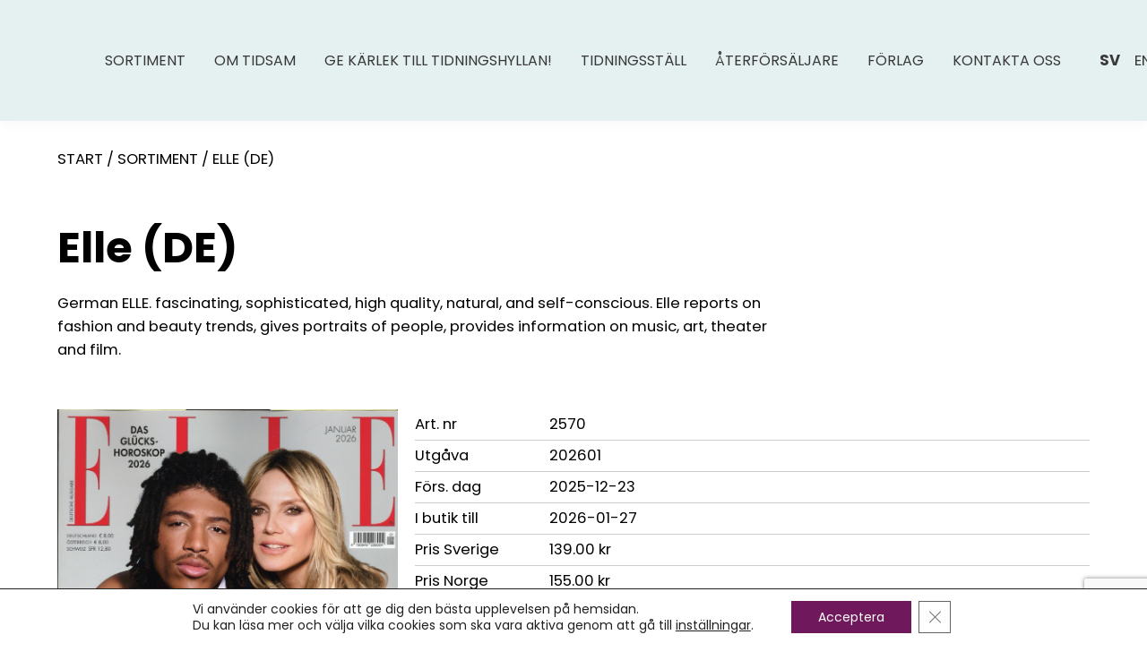

--- FILE ---
content_type: text/html; charset=UTF-8
request_url: https://www.tidsam.se/magazines/elle-de-sv/
body_size: 61487
content:
<!DOCTYPE HTML>
<html class="" lang="sv-SE">
<meta charset="UTF-8">
<meta name="viewport" content="width=device-width, initial-scale=1.0" >

<link rel="profile" href="https://gmpg.org/xfn/11">
<title>Elle (DE) - Tidsam</title>
<meta name='robots' content='index, follow, max-image-preview:large, max-snippet:-1, max-video-preview:-1' />
	<style>img:is([sizes="auto" i], [sizes^="auto," i]) { contain-intrinsic-size: 3000px 1500px }</style>
	
	<!-- This site is optimized with the Yoast SEO plugin v26.4 - https://yoast.com/wordpress/plugins/seo/ -->
	<title>Elle (DE) - Tidsam</title>
	<link rel="canonical" href="https://www.tidsam.se/magazines/elle-de-sv/" />
	<meta property="og:locale" content="sv_SE" />
	<meta property="og:type" content="article" />
	<meta property="og:title" content="Elle (DE) - Tidsam" />
	<meta property="og:description" content="German ELLE. fascinating, sophisticated, high quality, natural, and self-conscious. Elle reports on fashion and beauty trends, gives portraits of people, provides information on music, art, theater and film." />
	<meta property="og:url" content="https://www.tidsam.se/magazines/elle-de-sv/" />
	<meta property="og:site_name" content="Tidsam" />
	<meta name="twitter:card" content="summary_large_image" />
	<script type="application/ld+json" class="yoast-schema-graph">{"@context":"https://schema.org","@graph":[{"@type":"WebPage","@id":"https://www.tidsam.se/magazines/elle-de-sv/","url":"https://www.tidsam.se/magazines/elle-de-sv/","name":"Elle (DE) - Tidsam","isPartOf":{"@id":"https://www.tidsam.se/#website"},"datePublished":"2026-01-17T14:55:25+00:00","breadcrumb":{"@id":"https://www.tidsam.se/magazines/elle-de-sv/#breadcrumb"},"inLanguage":"sv-SE","potentialAction":[{"@type":"ReadAction","target":["https://www.tidsam.se/magazines/elle-de-sv/"]}]},{"@type":"BreadcrumbList","@id":"https://www.tidsam.se/magazines/elle-de-sv/#breadcrumb","itemListElement":[{"@type":"ListItem","position":1,"name":"Home","item":"https://www.tidsam.se/"},{"@type":"ListItem","position":2,"name":"Magazines","item":"https://www.tidsam.se/magazines/"},{"@type":"ListItem","position":3,"name":"Elle (DE)"}]},{"@type":"WebSite","@id":"https://www.tidsam.se/#website","url":"https://www.tidsam.se/","name":"Tidsam","description":"www.tidsam.se","potentialAction":[{"@type":"SearchAction","target":{"@type":"EntryPoint","urlTemplate":"https://www.tidsam.se/?s={search_term_string}"},"query-input":{"@type":"PropertyValueSpecification","valueRequired":true,"valueName":"search_term_string"}}],"inLanguage":"sv-SE"}]}</script>
	<!-- / Yoast SEO plugin. -->


<link rel='dns-prefetch' href='//unpkg.com' />
<script type="text/javascript">
/* <![CDATA[ */
window._wpemojiSettings = {"baseUrl":"https:\/\/s.w.org\/images\/core\/emoji\/16.0.1\/72x72\/","ext":".png","svgUrl":"https:\/\/s.w.org\/images\/core\/emoji\/16.0.1\/svg\/","svgExt":".svg","source":{"concatemoji":"\/\/www.tidsam.se\/wp-includes\/js\/wp-emoji-release.min.js?ver=6.8.3"}};
/*! This file is auto-generated */
!function(s,n){var o,i,e;function c(e){try{var t={supportTests:e,timestamp:(new Date).valueOf()};sessionStorage.setItem(o,JSON.stringify(t))}catch(e){}}function p(e,t,n){e.clearRect(0,0,e.canvas.width,e.canvas.height),e.fillText(t,0,0);var t=new Uint32Array(e.getImageData(0,0,e.canvas.width,e.canvas.height).data),a=(e.clearRect(0,0,e.canvas.width,e.canvas.height),e.fillText(n,0,0),new Uint32Array(e.getImageData(0,0,e.canvas.width,e.canvas.height).data));return t.every(function(e,t){return e===a[t]})}function u(e,t){e.clearRect(0,0,e.canvas.width,e.canvas.height),e.fillText(t,0,0);for(var n=e.getImageData(16,16,1,1),a=0;a<n.data.length;a++)if(0!==n.data[a])return!1;return!0}function f(e,t,n,a){switch(t){case"flag":return n(e,"\ud83c\udff3\ufe0f\u200d\u26a7\ufe0f","\ud83c\udff3\ufe0f\u200b\u26a7\ufe0f")?!1:!n(e,"\ud83c\udde8\ud83c\uddf6","\ud83c\udde8\u200b\ud83c\uddf6")&&!n(e,"\ud83c\udff4\udb40\udc67\udb40\udc62\udb40\udc65\udb40\udc6e\udb40\udc67\udb40\udc7f","\ud83c\udff4\u200b\udb40\udc67\u200b\udb40\udc62\u200b\udb40\udc65\u200b\udb40\udc6e\u200b\udb40\udc67\u200b\udb40\udc7f");case"emoji":return!a(e,"\ud83e\udedf")}return!1}function g(e,t,n,a){var r="undefined"!=typeof WorkerGlobalScope&&self instanceof WorkerGlobalScope?new OffscreenCanvas(300,150):s.createElement("canvas"),o=r.getContext("2d",{willReadFrequently:!0}),i=(o.textBaseline="top",o.font="600 32px Arial",{});return e.forEach(function(e){i[e]=t(o,e,n,a)}),i}function t(e){var t=s.createElement("script");t.src=e,t.defer=!0,s.head.appendChild(t)}"undefined"!=typeof Promise&&(o="wpEmojiSettingsSupports",i=["flag","emoji"],n.supports={everything:!0,everythingExceptFlag:!0},e=new Promise(function(e){s.addEventListener("DOMContentLoaded",e,{once:!0})}),new Promise(function(t){var n=function(){try{var e=JSON.parse(sessionStorage.getItem(o));if("object"==typeof e&&"number"==typeof e.timestamp&&(new Date).valueOf()<e.timestamp+604800&&"object"==typeof e.supportTests)return e.supportTests}catch(e){}return null}();if(!n){if("undefined"!=typeof Worker&&"undefined"!=typeof OffscreenCanvas&&"undefined"!=typeof URL&&URL.createObjectURL&&"undefined"!=typeof Blob)try{var e="postMessage("+g.toString()+"("+[JSON.stringify(i),f.toString(),p.toString(),u.toString()].join(",")+"));",a=new Blob([e],{type:"text/javascript"}),r=new Worker(URL.createObjectURL(a),{name:"wpTestEmojiSupports"});return void(r.onmessage=function(e){c(n=e.data),r.terminate(),t(n)})}catch(e){}c(n=g(i,f,p,u))}t(n)}).then(function(e){for(var t in e)n.supports[t]=e[t],n.supports.everything=n.supports.everything&&n.supports[t],"flag"!==t&&(n.supports.everythingExceptFlag=n.supports.everythingExceptFlag&&n.supports[t]);n.supports.everythingExceptFlag=n.supports.everythingExceptFlag&&!n.supports.flag,n.DOMReady=!1,n.readyCallback=function(){n.DOMReady=!0}}).then(function(){return e}).then(function(){var e;n.supports.everything||(n.readyCallback(),(e=n.source||{}).concatemoji?t(e.concatemoji):e.wpemoji&&e.twemoji&&(t(e.twemoji),t(e.wpemoji)))}))}((window,document),window._wpemojiSettings);
/* ]]> */
</script>
<style id='wp-emoji-styles-inline-css' type='text/css'>

	img.wp-smiley, img.emoji {
		display: inline !important;
		border: none !important;
		box-shadow: none !important;
		height: 1em !important;
		width: 1em !important;
		margin: 0 0.07em !important;
		vertical-align: -0.1em !important;
		background: none !important;
		padding: 0 !important;
	}
</style>
<link rel='stylesheet' id='wp-block-library-css' href='//www.tidsam.se/wp-includes/css/dist/block-library/style.min.css?ver=6.8.3' type='text/css' media='all' />
<style id='classic-theme-styles-inline-css' type='text/css'>
/*! This file is auto-generated */
.wp-block-button__link{color:#fff;background-color:#32373c;border-radius:9999px;box-shadow:none;text-decoration:none;padding:calc(.667em + 2px) calc(1.333em + 2px);font-size:1.125em}.wp-block-file__button{background:#32373c;color:#fff;text-decoration:none}
</style>
<style id='global-styles-inline-css' type='text/css'>
:root{--wp--preset--aspect-ratio--square: 1;--wp--preset--aspect-ratio--4-3: 4/3;--wp--preset--aspect-ratio--3-4: 3/4;--wp--preset--aspect-ratio--3-2: 3/2;--wp--preset--aspect-ratio--2-3: 2/3;--wp--preset--aspect-ratio--16-9: 16/9;--wp--preset--aspect-ratio--9-16: 9/16;--wp--preset--color--black: #000000;--wp--preset--color--cyan-bluish-gray: #abb8c3;--wp--preset--color--white: #ffffff;--wp--preset--color--pale-pink: #f78da7;--wp--preset--color--vivid-red: #cf2e2e;--wp--preset--color--luminous-vivid-orange: #ff6900;--wp--preset--color--luminous-vivid-amber: #fcb900;--wp--preset--color--light-green-cyan: #7bdcb5;--wp--preset--color--vivid-green-cyan: #00d084;--wp--preset--color--pale-cyan-blue: #8ed1fc;--wp--preset--color--vivid-cyan-blue: #0693e3;--wp--preset--color--vivid-purple: #9b51e0;--wp--preset--gradient--vivid-cyan-blue-to-vivid-purple: linear-gradient(135deg,rgba(6,147,227,1) 0%,rgb(155,81,224) 100%);--wp--preset--gradient--light-green-cyan-to-vivid-green-cyan: linear-gradient(135deg,rgb(122,220,180) 0%,rgb(0,208,130) 100%);--wp--preset--gradient--luminous-vivid-amber-to-luminous-vivid-orange: linear-gradient(135deg,rgba(252,185,0,1) 0%,rgba(255,105,0,1) 100%);--wp--preset--gradient--luminous-vivid-orange-to-vivid-red: linear-gradient(135deg,rgba(255,105,0,1) 0%,rgb(207,46,46) 100%);--wp--preset--gradient--very-light-gray-to-cyan-bluish-gray: linear-gradient(135deg,rgb(238,238,238) 0%,rgb(169,184,195) 100%);--wp--preset--gradient--cool-to-warm-spectrum: linear-gradient(135deg,rgb(74,234,220) 0%,rgb(151,120,209) 20%,rgb(207,42,186) 40%,rgb(238,44,130) 60%,rgb(251,105,98) 80%,rgb(254,248,76) 100%);--wp--preset--gradient--blush-light-purple: linear-gradient(135deg,rgb(255,206,236) 0%,rgb(152,150,240) 100%);--wp--preset--gradient--blush-bordeaux: linear-gradient(135deg,rgb(254,205,165) 0%,rgb(254,45,45) 50%,rgb(107,0,62) 100%);--wp--preset--gradient--luminous-dusk: linear-gradient(135deg,rgb(255,203,112) 0%,rgb(199,81,192) 50%,rgb(65,88,208) 100%);--wp--preset--gradient--pale-ocean: linear-gradient(135deg,rgb(255,245,203) 0%,rgb(182,227,212) 50%,rgb(51,167,181) 100%);--wp--preset--gradient--electric-grass: linear-gradient(135deg,rgb(202,248,128) 0%,rgb(113,206,126) 100%);--wp--preset--gradient--midnight: linear-gradient(135deg,rgb(2,3,129) 0%,rgb(40,116,252) 100%);--wp--preset--font-size--small: 13px;--wp--preset--font-size--medium: 20px;--wp--preset--font-size--large: 36px;--wp--preset--font-size--x-large: 42px;--wp--preset--spacing--20: 0.44rem;--wp--preset--spacing--30: 0.67rem;--wp--preset--spacing--40: 1rem;--wp--preset--spacing--50: 1.5rem;--wp--preset--spacing--60: 2.25rem;--wp--preset--spacing--70: 3.38rem;--wp--preset--spacing--80: 5.06rem;--wp--preset--shadow--natural: 6px 6px 9px rgba(0, 0, 0, 0.2);--wp--preset--shadow--deep: 12px 12px 50px rgba(0, 0, 0, 0.4);--wp--preset--shadow--sharp: 6px 6px 0px rgba(0, 0, 0, 0.2);--wp--preset--shadow--outlined: 6px 6px 0px -3px rgba(255, 255, 255, 1), 6px 6px rgba(0, 0, 0, 1);--wp--preset--shadow--crisp: 6px 6px 0px rgba(0, 0, 0, 1);}:where(.is-layout-flex){gap: 0.5em;}:where(.is-layout-grid){gap: 0.5em;}body .is-layout-flex{display: flex;}.is-layout-flex{flex-wrap: wrap;align-items: center;}.is-layout-flex > :is(*, div){margin: 0;}body .is-layout-grid{display: grid;}.is-layout-grid > :is(*, div){margin: 0;}:where(.wp-block-columns.is-layout-flex){gap: 2em;}:where(.wp-block-columns.is-layout-grid){gap: 2em;}:where(.wp-block-post-template.is-layout-flex){gap: 1.25em;}:where(.wp-block-post-template.is-layout-grid){gap: 1.25em;}.has-black-color{color: var(--wp--preset--color--black) !important;}.has-cyan-bluish-gray-color{color: var(--wp--preset--color--cyan-bluish-gray) !important;}.has-white-color{color: var(--wp--preset--color--white) !important;}.has-pale-pink-color{color: var(--wp--preset--color--pale-pink) !important;}.has-vivid-red-color{color: var(--wp--preset--color--vivid-red) !important;}.has-luminous-vivid-orange-color{color: var(--wp--preset--color--luminous-vivid-orange) !important;}.has-luminous-vivid-amber-color{color: var(--wp--preset--color--luminous-vivid-amber) !important;}.has-light-green-cyan-color{color: var(--wp--preset--color--light-green-cyan) !important;}.has-vivid-green-cyan-color{color: var(--wp--preset--color--vivid-green-cyan) !important;}.has-pale-cyan-blue-color{color: var(--wp--preset--color--pale-cyan-blue) !important;}.has-vivid-cyan-blue-color{color: var(--wp--preset--color--vivid-cyan-blue) !important;}.has-vivid-purple-color{color: var(--wp--preset--color--vivid-purple) !important;}.has-black-background-color{background-color: var(--wp--preset--color--black) !important;}.has-cyan-bluish-gray-background-color{background-color: var(--wp--preset--color--cyan-bluish-gray) !important;}.has-white-background-color{background-color: var(--wp--preset--color--white) !important;}.has-pale-pink-background-color{background-color: var(--wp--preset--color--pale-pink) !important;}.has-vivid-red-background-color{background-color: var(--wp--preset--color--vivid-red) !important;}.has-luminous-vivid-orange-background-color{background-color: var(--wp--preset--color--luminous-vivid-orange) !important;}.has-luminous-vivid-amber-background-color{background-color: var(--wp--preset--color--luminous-vivid-amber) !important;}.has-light-green-cyan-background-color{background-color: var(--wp--preset--color--light-green-cyan) !important;}.has-vivid-green-cyan-background-color{background-color: var(--wp--preset--color--vivid-green-cyan) !important;}.has-pale-cyan-blue-background-color{background-color: var(--wp--preset--color--pale-cyan-blue) !important;}.has-vivid-cyan-blue-background-color{background-color: var(--wp--preset--color--vivid-cyan-blue) !important;}.has-vivid-purple-background-color{background-color: var(--wp--preset--color--vivid-purple) !important;}.has-black-border-color{border-color: var(--wp--preset--color--black) !important;}.has-cyan-bluish-gray-border-color{border-color: var(--wp--preset--color--cyan-bluish-gray) !important;}.has-white-border-color{border-color: var(--wp--preset--color--white) !important;}.has-pale-pink-border-color{border-color: var(--wp--preset--color--pale-pink) !important;}.has-vivid-red-border-color{border-color: var(--wp--preset--color--vivid-red) !important;}.has-luminous-vivid-orange-border-color{border-color: var(--wp--preset--color--luminous-vivid-orange) !important;}.has-luminous-vivid-amber-border-color{border-color: var(--wp--preset--color--luminous-vivid-amber) !important;}.has-light-green-cyan-border-color{border-color: var(--wp--preset--color--light-green-cyan) !important;}.has-vivid-green-cyan-border-color{border-color: var(--wp--preset--color--vivid-green-cyan) !important;}.has-pale-cyan-blue-border-color{border-color: var(--wp--preset--color--pale-cyan-blue) !important;}.has-vivid-cyan-blue-border-color{border-color: var(--wp--preset--color--vivid-cyan-blue) !important;}.has-vivid-purple-border-color{border-color: var(--wp--preset--color--vivid-purple) !important;}.has-vivid-cyan-blue-to-vivid-purple-gradient-background{background: var(--wp--preset--gradient--vivid-cyan-blue-to-vivid-purple) !important;}.has-light-green-cyan-to-vivid-green-cyan-gradient-background{background: var(--wp--preset--gradient--light-green-cyan-to-vivid-green-cyan) !important;}.has-luminous-vivid-amber-to-luminous-vivid-orange-gradient-background{background: var(--wp--preset--gradient--luminous-vivid-amber-to-luminous-vivid-orange) !important;}.has-luminous-vivid-orange-to-vivid-red-gradient-background{background: var(--wp--preset--gradient--luminous-vivid-orange-to-vivid-red) !important;}.has-very-light-gray-to-cyan-bluish-gray-gradient-background{background: var(--wp--preset--gradient--very-light-gray-to-cyan-bluish-gray) !important;}.has-cool-to-warm-spectrum-gradient-background{background: var(--wp--preset--gradient--cool-to-warm-spectrum) !important;}.has-blush-light-purple-gradient-background{background: var(--wp--preset--gradient--blush-light-purple) !important;}.has-blush-bordeaux-gradient-background{background: var(--wp--preset--gradient--blush-bordeaux) !important;}.has-luminous-dusk-gradient-background{background: var(--wp--preset--gradient--luminous-dusk) !important;}.has-pale-ocean-gradient-background{background: var(--wp--preset--gradient--pale-ocean) !important;}.has-electric-grass-gradient-background{background: var(--wp--preset--gradient--electric-grass) !important;}.has-midnight-gradient-background{background: var(--wp--preset--gradient--midnight) !important;}.has-small-font-size{font-size: var(--wp--preset--font-size--small) !important;}.has-medium-font-size{font-size: var(--wp--preset--font-size--medium) !important;}.has-large-font-size{font-size: var(--wp--preset--font-size--large) !important;}.has-x-large-font-size{font-size: var(--wp--preset--font-size--x-large) !important;}
:where(.wp-block-post-template.is-layout-flex){gap: 1.25em;}:where(.wp-block-post-template.is-layout-grid){gap: 1.25em;}
:where(.wp-block-columns.is-layout-flex){gap: 2em;}:where(.wp-block-columns.is-layout-grid){gap: 2em;}
:root :where(.wp-block-pullquote){font-size: 1.5em;line-height: 1.6;}
</style>
<link rel='stylesheet' id='contact-form-7-css' href='//www.tidsam.se/wp-content/plugins/contact-form-7/includes/css/styles.css?ver=6.1.3' type='text/css' media='all' />
<link rel='stylesheet' id='swiper_css-css' href='https://unpkg.com/swiper/swiper-bundle.min.css?ver=6.8.3' type='text/css' media='all' />
<link rel='stylesheet' id='site_main_css-css' href='//www.tidsam.se/wp-content/themes/tidsam/dist/app.css?ver=1.2.4' type='text/css' media='all' />
<link rel='stylesheet' id='moove_gdpr_frontend-css' href='//www.tidsam.se/wp-content/plugins/gdpr-cookie-compliance/dist/styles/gdpr-main-nf.css?ver=5.0.9' type='text/css' media='all' />
<style id='moove_gdpr_frontend-inline-css' type='text/css'>
				#moove_gdpr_cookie_modal .moove-gdpr-modal-content .moove-gdpr-tab-main h3.tab-title, 
				#moove_gdpr_cookie_modal .moove-gdpr-modal-content .moove-gdpr-tab-main span.tab-title,
				#moove_gdpr_cookie_modal .moove-gdpr-modal-content .moove-gdpr-modal-left-content #moove-gdpr-menu li a, 
				#moove_gdpr_cookie_modal .moove-gdpr-modal-content .moove-gdpr-modal-left-content #moove-gdpr-menu li button,
				#moove_gdpr_cookie_modal .moove-gdpr-modal-content .moove-gdpr-modal-left-content .moove-gdpr-branding-cnt a,
				#moove_gdpr_cookie_modal .moove-gdpr-modal-content .moove-gdpr-modal-footer-content .moove-gdpr-button-holder a.mgbutton, 
				#moove_gdpr_cookie_modal .moove-gdpr-modal-content .moove-gdpr-modal-footer-content .moove-gdpr-button-holder button.mgbutton,
				#moove_gdpr_cookie_modal .cookie-switch .cookie-slider:after, 
				#moove_gdpr_cookie_modal .cookie-switch .slider:after, 
				#moove_gdpr_cookie_modal .switch .cookie-slider:after, 
				#moove_gdpr_cookie_modal .switch .slider:after,
				#moove_gdpr_cookie_info_bar .moove-gdpr-info-bar-container .moove-gdpr-info-bar-content p, 
				#moove_gdpr_cookie_info_bar .moove-gdpr-info-bar-container .moove-gdpr-info-bar-content p a,
				#moove_gdpr_cookie_info_bar .moove-gdpr-info-bar-container .moove-gdpr-info-bar-content a.mgbutton, 
				#moove_gdpr_cookie_info_bar .moove-gdpr-info-bar-container .moove-gdpr-info-bar-content button.mgbutton,
				#moove_gdpr_cookie_modal .moove-gdpr-modal-content .moove-gdpr-tab-main .moove-gdpr-tab-main-content h1, 
				#moove_gdpr_cookie_modal .moove-gdpr-modal-content .moove-gdpr-tab-main .moove-gdpr-tab-main-content h2, 
				#moove_gdpr_cookie_modal .moove-gdpr-modal-content .moove-gdpr-tab-main .moove-gdpr-tab-main-content h3, 
				#moove_gdpr_cookie_modal .moove-gdpr-modal-content .moove-gdpr-tab-main .moove-gdpr-tab-main-content h4, 
				#moove_gdpr_cookie_modal .moove-gdpr-modal-content .moove-gdpr-tab-main .moove-gdpr-tab-main-content h5, 
				#moove_gdpr_cookie_modal .moove-gdpr-modal-content .moove-gdpr-tab-main .moove-gdpr-tab-main-content h6,
				#moove_gdpr_cookie_modal .moove-gdpr-modal-content.moove_gdpr_modal_theme_v2 .moove-gdpr-modal-title .tab-title,
				#moove_gdpr_cookie_modal .moove-gdpr-modal-content.moove_gdpr_modal_theme_v2 .moove-gdpr-tab-main h3.tab-title, 
				#moove_gdpr_cookie_modal .moove-gdpr-modal-content.moove_gdpr_modal_theme_v2 .moove-gdpr-tab-main span.tab-title,
				#moove_gdpr_cookie_modal .moove-gdpr-modal-content.moove_gdpr_modal_theme_v2 .moove-gdpr-branding-cnt a {
					font-weight: inherit				}
			#moove_gdpr_cookie_modal,#moove_gdpr_cookie_info_bar,.gdpr_cookie_settings_shortcode_content{font-family:inherit}#moove_gdpr_save_popup_settings_button{background-color:#373737;color:#fff}#moove_gdpr_save_popup_settings_button:hover{background-color:#000}#moove_gdpr_cookie_info_bar .moove-gdpr-info-bar-container .moove-gdpr-info-bar-content a.mgbutton,#moove_gdpr_cookie_info_bar .moove-gdpr-info-bar-container .moove-gdpr-info-bar-content button.mgbutton{background-color:#70185c}#moove_gdpr_cookie_modal .moove-gdpr-modal-content .moove-gdpr-modal-footer-content .moove-gdpr-button-holder a.mgbutton,#moove_gdpr_cookie_modal .moove-gdpr-modal-content .moove-gdpr-modal-footer-content .moove-gdpr-button-holder button.mgbutton,.gdpr_cookie_settings_shortcode_content .gdpr-shr-button.button-green{background-color:#70185c;border-color:#70185c}#moove_gdpr_cookie_modal .moove-gdpr-modal-content .moove-gdpr-modal-footer-content .moove-gdpr-button-holder a.mgbutton:hover,#moove_gdpr_cookie_modal .moove-gdpr-modal-content .moove-gdpr-modal-footer-content .moove-gdpr-button-holder button.mgbutton:hover,.gdpr_cookie_settings_shortcode_content .gdpr-shr-button.button-green:hover{background-color:#fff;color:#70185c}#moove_gdpr_cookie_modal .moove-gdpr-modal-content .moove-gdpr-modal-close i,#moove_gdpr_cookie_modal .moove-gdpr-modal-content .moove-gdpr-modal-close span.gdpr-icon{background-color:#70185c;border:1px solid #70185c}#moove_gdpr_cookie_info_bar span.moove-gdpr-infobar-allow-all.focus-g,#moove_gdpr_cookie_info_bar span.moove-gdpr-infobar-allow-all:focus,#moove_gdpr_cookie_info_bar button.moove-gdpr-infobar-allow-all.focus-g,#moove_gdpr_cookie_info_bar button.moove-gdpr-infobar-allow-all:focus,#moove_gdpr_cookie_info_bar span.moove-gdpr-infobar-reject-btn.focus-g,#moove_gdpr_cookie_info_bar span.moove-gdpr-infobar-reject-btn:focus,#moove_gdpr_cookie_info_bar button.moove-gdpr-infobar-reject-btn.focus-g,#moove_gdpr_cookie_info_bar button.moove-gdpr-infobar-reject-btn:focus,#moove_gdpr_cookie_info_bar span.change-settings-button.focus-g,#moove_gdpr_cookie_info_bar span.change-settings-button:focus,#moove_gdpr_cookie_info_bar button.change-settings-button.focus-g,#moove_gdpr_cookie_info_bar button.change-settings-button:focus{-webkit-box-shadow:0 0 1px 3px #70185c;-moz-box-shadow:0 0 1px 3px #70185c;box-shadow:0 0 1px 3px #70185c}#moove_gdpr_cookie_modal .moove-gdpr-modal-content .moove-gdpr-modal-close i:hover,#moove_gdpr_cookie_modal .moove-gdpr-modal-content .moove-gdpr-modal-close span.gdpr-icon:hover,#moove_gdpr_cookie_info_bar span[data-href]>u.change-settings-button{color:#70185c}#moove_gdpr_cookie_modal .moove-gdpr-modal-content .moove-gdpr-modal-left-content #moove-gdpr-menu li.menu-item-selected a span.gdpr-icon,#moove_gdpr_cookie_modal .moove-gdpr-modal-content .moove-gdpr-modal-left-content #moove-gdpr-menu li.menu-item-selected button span.gdpr-icon{color:inherit}#moove_gdpr_cookie_modal .moove-gdpr-modal-content .moove-gdpr-modal-left-content #moove-gdpr-menu li a span.gdpr-icon,#moove_gdpr_cookie_modal .moove-gdpr-modal-content .moove-gdpr-modal-left-content #moove-gdpr-menu li button span.gdpr-icon{color:inherit}#moove_gdpr_cookie_modal .gdpr-acc-link{line-height:0;font-size:0;color:transparent;position:absolute}#moove_gdpr_cookie_modal .moove-gdpr-modal-content .moove-gdpr-modal-close:hover i,#moove_gdpr_cookie_modal .moove-gdpr-modal-content .moove-gdpr-modal-left-content #moove-gdpr-menu li a,#moove_gdpr_cookie_modal .moove-gdpr-modal-content .moove-gdpr-modal-left-content #moove-gdpr-menu li button,#moove_gdpr_cookie_modal .moove-gdpr-modal-content .moove-gdpr-modal-left-content #moove-gdpr-menu li button i,#moove_gdpr_cookie_modal .moove-gdpr-modal-content .moove-gdpr-modal-left-content #moove-gdpr-menu li a i,#moove_gdpr_cookie_modal .moove-gdpr-modal-content .moove-gdpr-tab-main .moove-gdpr-tab-main-content a:hover,#moove_gdpr_cookie_info_bar.moove-gdpr-dark-scheme .moove-gdpr-info-bar-container .moove-gdpr-info-bar-content a.mgbutton:hover,#moove_gdpr_cookie_info_bar.moove-gdpr-dark-scheme .moove-gdpr-info-bar-container .moove-gdpr-info-bar-content button.mgbutton:hover,#moove_gdpr_cookie_info_bar.moove-gdpr-dark-scheme .moove-gdpr-info-bar-container .moove-gdpr-info-bar-content a:hover,#moove_gdpr_cookie_info_bar.moove-gdpr-dark-scheme .moove-gdpr-info-bar-container .moove-gdpr-info-bar-content button:hover,#moove_gdpr_cookie_info_bar.moove-gdpr-dark-scheme .moove-gdpr-info-bar-container .moove-gdpr-info-bar-content span.change-settings-button:hover,#moove_gdpr_cookie_info_bar.moove-gdpr-dark-scheme .moove-gdpr-info-bar-container .moove-gdpr-info-bar-content button.change-settings-button:hover,#moove_gdpr_cookie_info_bar.moove-gdpr-dark-scheme .moove-gdpr-info-bar-container .moove-gdpr-info-bar-content u.change-settings-button:hover,#moove_gdpr_cookie_info_bar span[data-href]>u.change-settings-button,#moove_gdpr_cookie_info_bar.moove-gdpr-dark-scheme .moove-gdpr-info-bar-container .moove-gdpr-info-bar-content a.mgbutton.focus-g,#moove_gdpr_cookie_info_bar.moove-gdpr-dark-scheme .moove-gdpr-info-bar-container .moove-gdpr-info-bar-content button.mgbutton.focus-g,#moove_gdpr_cookie_info_bar.moove-gdpr-dark-scheme .moove-gdpr-info-bar-container .moove-gdpr-info-bar-content a.focus-g,#moove_gdpr_cookie_info_bar.moove-gdpr-dark-scheme .moove-gdpr-info-bar-container .moove-gdpr-info-bar-content button.focus-g,#moove_gdpr_cookie_info_bar.moove-gdpr-dark-scheme .moove-gdpr-info-bar-container .moove-gdpr-info-bar-content a.mgbutton:focus,#moove_gdpr_cookie_info_bar.moove-gdpr-dark-scheme .moove-gdpr-info-bar-container .moove-gdpr-info-bar-content button.mgbutton:focus,#moove_gdpr_cookie_info_bar.moove-gdpr-dark-scheme .moove-gdpr-info-bar-container .moove-gdpr-info-bar-content a:focus,#moove_gdpr_cookie_info_bar.moove-gdpr-dark-scheme .moove-gdpr-info-bar-container .moove-gdpr-info-bar-content button:focus,#moove_gdpr_cookie_info_bar.moove-gdpr-dark-scheme .moove-gdpr-info-bar-container .moove-gdpr-info-bar-content span.change-settings-button.focus-g,span.change-settings-button:focus,button.change-settings-button.focus-g,button.change-settings-button:focus,#moove_gdpr_cookie_info_bar.moove-gdpr-dark-scheme .moove-gdpr-info-bar-container .moove-gdpr-info-bar-content u.change-settings-button.focus-g,#moove_gdpr_cookie_info_bar.moove-gdpr-dark-scheme .moove-gdpr-info-bar-container .moove-gdpr-info-bar-content u.change-settings-button:focus{color:#70185c}#moove_gdpr_cookie_modal .moove-gdpr-branding.focus-g span,#moove_gdpr_cookie_modal .moove-gdpr-modal-content .moove-gdpr-tab-main a.focus-g,#moove_gdpr_cookie_modal .moove-gdpr-modal-content .moove-gdpr-tab-main .gdpr-cd-details-toggle.focus-g{color:#70185c}#moove_gdpr_cookie_modal.gdpr_lightbox-hide{display:none}#moove_gdpr_cookie_info_bar .moove-gdpr-info-bar-container .moove-gdpr-info-bar-content a.mgbutton,#moove_gdpr_cookie_info_bar .moove-gdpr-info-bar-container .moove-gdpr-info-bar-content button.mgbutton,#moove_gdpr_cookie_modal .moove-gdpr-modal-content .moove-gdpr-modal-footer-content .moove-gdpr-button-holder a.mgbutton,#moove_gdpr_cookie_modal .moove-gdpr-modal-content .moove-gdpr-modal-footer-content .moove-gdpr-button-holder button.mgbutton,.gdpr-shr-button,#moove_gdpr_cookie_info_bar .moove-gdpr-infobar-close-btn{border-radius:0}
</style>
<script type="text/javascript" src="//www.tidsam.se/wp-includes/js/jquery/jquery.min.js?ver=3.7.1" id="jquery-core-js"></script>
<script type="text/javascript" src="//www.tidsam.se/wp-includes/js/jquery/jquery-migrate.min.js?ver=3.4.1" id="jquery-migrate-js"></script>
<link rel="https://api.w.org/" href="https://www.tidsam.se/wp-json/" /><link rel="EditURI" type="application/rsd+xml" title="RSD" href="https://www.tidsam.se/xmlrpc.php?rsd" />

<link rel='shortlink' href='https://www.tidsam.se/?p=898515' />
<link rel="alternate" title="oEmbed (JSON)" type="application/json+oembed" href="https://www.tidsam.se/wp-json/oembed/1.0/embed?url=https%3A%2F%2Fwww.tidsam.se%2Fmagazines%2Felle-de-sv%2F&#038;lang=sv" />
<!-- Stream WordPress user activity plugin v4.1.1 -->
<link rel="icon" type="image/png" sizes="16x16" href="https://www.tidsam.se/wp-content/uploads/2021/05/favicon.png">
</head>
	<script>
		const api_base_url = 'https://prodapi.tidsam.se/ords/tidsam';
	</script>


<body class="wp-singular magazine-template-default single single-magazine postid-898515 wp-theme-tidsam theme-tidsam">
		
<header class="SiteHead zi-500">
	<div class="SiteHead-backdrop"></div>
	<div class="wrap wrap--fluid _layout _layout--fill box-flex align-center" style="--sm-size: calc(100%/3);--md-size: calc(100%/3);--lg-size: calc(100%/3);">
		<div>
							<a href="https://www.tidsam.se">
					<img src="https://www.tidsam.se/wp-content/uploads/2021/05/logo_tidsam.png" alt="Tidsam">
				</a>
					</div>

		<div class="SiteHead-right box-flex justify-end">
			<nav class="SiteHead-nav box-flex justify-center">
				<!-- Main menu -->
				<div class="menu-menu-1-container"><ul id="menu-menu-1" class="HeaderNav"><li id="menu-item-46" class="menu-item menu-item-type-post_type menu-item-object-page menu-item-46 HeaderNav-item"><a href="https://www.tidsam.se/sortiment/" class="HeaderNav-link zi-200">Sortiment</a></li>
<li id="menu-item-15" class="menu-item menu-item-type-post_type menu-item-object-page menu-item-has-children menu-item-15 HeaderNav-item"><a href="https://www.tidsam.se/om-tidsam/" class="HeaderNav-link zi-200">Om Tidsam</a>
<ul class="sub-menu">
	<li id="menu-item-28" class="menu-item menu-item-type-post_type menu-item-object-page menu-item-28 HeaderNav-item"><a href="https://www.tidsam.se/om-tidsam/var-verksamhet/" class="HeaderNav-link zi-200">Vår verksamhet</a></li>
	<li id="menu-item-34" class="menu-item menu-item-type-post_type menu-item-object-page menu-item-34 HeaderNav-item"><a href="https://www.tidsam.se/om-tidsam/distribution/" class="HeaderNav-link zi-200">Distribution</a></li>
	<li id="menu-item-3360" class="menu-item menu-item-type-post_type menu-item-object-page menu-item-3360 HeaderNav-item"><a href="https://www.tidsam.se/miljo-2/" class="HeaderNav-link zi-200">Miljö</a></li>
	<li id="menu-item-33" class="menu-item menu-item-type-post_type menu-item-object-page menu-item-33 HeaderNav-item"><a href="https://www.tidsam.se/om-tidsam/efterpresstjanster/" class="HeaderNav-link zi-200">Efterpresstjänster</a></li>
	<li id="menu-item-1735" class="menu-item menu-item-type-post_type menu-item-object-page menu-item-1735 HeaderNav-item"><a href="https://www.tidsam.se/om-tidsam/lediga-tjanster/" class="HeaderNav-link zi-200">Lediga tjänster</a></li>
</ul>
</li>
<li id="menu-item-80" class="menu-item menu-item-type-post_type menu-item-object-page menu-item-has-children menu-item-80 HeaderNav-item"><a href="https://www.tidsam.se/aterforsaljare/tidningsaret/" class="HeaderNav-link zi-200">Ge kärlek till tidningshyllan!</a>
<ul class="sub-menu">
	<li id="menu-item-1743" class="menu-item menu-item-type-post_type menu-item-object-page menu-item-1743 HeaderNav-item"><a href="https://www.tidsam.se/aterforsaljare/tidningsaret/april-maj-och-juni/" class="HeaderNav-link zi-200">Vår</a></li>
	<li id="menu-item-3282" class="menu-item menu-item-type-post_type menu-item-object-page menu-item-3282 HeaderNav-item"><a href="https://www.tidsam.se/aterforsaljare/tidningsaret/januari-februari-mars/" class="HeaderNav-link zi-200">Sommar</a></li>
	<li id="menu-item-3648" class="menu-item menu-item-type-post_type menu-item-object-page menu-item-3648 HeaderNav-item"><a href="https://www.tidsam.se/host/" class="HeaderNav-link zi-200">Höst</a></li>
	<li id="menu-item-3647" class="menu-item menu-item-type-post_type menu-item-object-page menu-item-3647 HeaderNav-item"><a href="https://www.tidsam.se/vinter/" class="HeaderNav-link zi-200">Vinter</a></li>
	<li id="menu-item-3663" class="menu-item menu-item-type-post_type menu-item-object-page menu-item-3663 HeaderNav-item"><a href="https://www.tidsam.se/framja-lasandet/" class="HeaderNav-link zi-200">Läslust!</a></li>
	<li id="menu-item-3769" class="menu-item menu-item-type-post_type menu-item-object-page menu-item-3769 HeaderNav-item"><a href="https://www.tidsam.se/4-tips-att-lyckas-med-tidningsforsaljningen/" class="HeaderNav-link zi-200">4 tips!</a></li>
	<li id="menu-item-3529" class="menu-item menu-item-type-post_type menu-item-object-page menu-item-3529 HeaderNav-item"><a href="https://www.tidsam.se/dagligvarugalan/" class="HeaderNav-link zi-200">Dagligvarugalan</a></li>
</ul>
</li>
<li id="menu-item-79" class="menu-item menu-item-type-post_type menu-item-object-page menu-item-79 HeaderNav-item"><a href="https://www.tidsam.se/aterforsaljare/tidningsstall/" class="HeaderNav-link zi-200">Tidningsställ</a></li>
<li id="menu-item-42" class="menu-item menu-item-type-post_type menu-item-object-page menu-item-has-children menu-item-42 HeaderNav-item"><a href="https://www.tidsam.se/aterforsaljare/" class="HeaderNav-link zi-200">Återförsäljare</a>
<ul class="sub-menu">
	<li id="menu-item-1498" class="menu-item menu-item-type-custom menu-item-object-custom menu-item-1498 HeaderNav-item"><a target="_blank" rel="noopener" href="https://customer.tidsam.se/ords/tidsam/r/custweb/" class="HeaderNav-link zi-200">Logga in</a></li>
</ul>
</li>
<li id="menu-item-41" class="menu-item menu-item-type-post_type menu-item-object-page menu-item-has-children menu-item-41 HeaderNav-item"><a href="https://www.tidsam.se/forlag/" class="HeaderNav-link zi-200">Förlag</a>
<ul class="sub-menu">
	<li id="menu-item-1499" class="menu-item menu-item-type-custom menu-item-object-custom menu-item-1499 HeaderNav-item"><a target="_blank" rel="noopener" href="https://supplier.tidsam.se/ords/tidsam/r/suppweb/" class="HeaderNav-link zi-200">Logga in</a></li>
</ul>
</li>
<li id="menu-item-43" class="menu-item menu-item-type-post_type menu-item-object-page menu-item-has-children menu-item-43 HeaderNav-item"><a href="https://www.tidsam.se/kontakta-oss/" class="HeaderNav-link zi-200">Kontakta oss</a>
<ul class="sub-menu">
	<li id="menu-item-9061" class="menu-item menu-item-type-post_type menu-item-object-page menu-item-9061 HeaderNav-item"><a href="https://www.tidsam.se/visselblasning/" class="HeaderNav-link zi-200">Visselblåsning</a></li>
</ul>
</li>
</ul></div>			</nav>
			<nav class="LangNav">
				<!-- Languages -->
				<ul class="padLeft-small">
						<li class="lang-item lang-item-3 lang-item-sv current-lang lang-item-first"><a lang="sv-SE" hreflang="sv-SE" href="https://www.tidsam.se/magazines/elle-de-sv/" aria-current="true">sv</a></li>
	<li class="lang-item lang-item-6 lang-item-en no-translation"><a lang="en-GB" hreflang="en-GB" href="https://www.tidsam.se/en/">en</a></li>
				</ul>
			</nav>

			<button class="HeaderNav-toggle" aria-label="Meny" data-toggle="popup" data-target="#popup-menu" aria-label="" aria-expanded="false">
        <span></span>
      </button>

		</div>
	</div>
</header>
<div id="popup-menu" class="Popup zi-400" role="dialog" tabindex="-1" aria-hidden="true" style="">
    <div class="Popup-backdrop"></div>
    <div class="Popup-content Popup-content--menu padTop-medium">
      <div class="Popup-body padBottom-large">

          <nav class="Menu">
            <div class="wrap wrap--wide">
              <div class="layout layout--fill layout--gap">

				        <div class="menu-menu-1-container"><ul id="menu-menu-2" class="menu"><li class="menu-item menu-item-type-post_type menu-item-object-page menu-item-46"><a href="https://www.tidsam.se/sortiment/">Sortiment</a></li>
<li class="menu-item menu-item-type-post_type menu-item-object-page menu-item-has-children menu-item-15"><a href="https://www.tidsam.se/om-tidsam/">Om Tidsam</a>
<ul class="sub-menu">
	<li class="menu-item menu-item-type-post_type menu-item-object-page menu-item-28"><a href="https://www.tidsam.se/om-tidsam/var-verksamhet/">Vår verksamhet</a></li>
	<li class="menu-item menu-item-type-post_type menu-item-object-page menu-item-34"><a href="https://www.tidsam.se/om-tidsam/distribution/">Distribution</a></li>
	<li class="menu-item menu-item-type-post_type menu-item-object-page menu-item-3360"><a href="https://www.tidsam.se/miljo-2/">Miljö</a></li>
	<li class="menu-item menu-item-type-post_type menu-item-object-page menu-item-33"><a href="https://www.tidsam.se/om-tidsam/efterpresstjanster/">Efterpresstjänster</a></li>
	<li class="menu-item menu-item-type-post_type menu-item-object-page menu-item-1735"><a href="https://www.tidsam.se/om-tidsam/lediga-tjanster/">Lediga tjänster</a></li>
</ul>
</li>
<li class="menu-item menu-item-type-post_type menu-item-object-page menu-item-has-children menu-item-80"><a href="https://www.tidsam.se/aterforsaljare/tidningsaret/">Ge kärlek till tidningshyllan!</a>
<ul class="sub-menu">
	<li class="menu-item menu-item-type-post_type menu-item-object-page menu-item-1743"><a href="https://www.tidsam.se/aterforsaljare/tidningsaret/april-maj-och-juni/">Vår</a></li>
	<li class="menu-item menu-item-type-post_type menu-item-object-page menu-item-3282"><a href="https://www.tidsam.se/aterforsaljare/tidningsaret/januari-februari-mars/">Sommar</a></li>
	<li class="menu-item menu-item-type-post_type menu-item-object-page menu-item-3648"><a href="https://www.tidsam.se/host/">Höst</a></li>
	<li class="menu-item menu-item-type-post_type menu-item-object-page menu-item-3647"><a href="https://www.tidsam.se/vinter/">Vinter</a></li>
	<li class="menu-item menu-item-type-post_type menu-item-object-page menu-item-3663"><a href="https://www.tidsam.se/framja-lasandet/">Läslust!</a></li>
	<li class="menu-item menu-item-type-post_type menu-item-object-page menu-item-3769"><a href="https://www.tidsam.se/4-tips-att-lyckas-med-tidningsforsaljningen/">4 tips!</a></li>
	<li class="menu-item menu-item-type-post_type menu-item-object-page menu-item-3529"><a href="https://www.tidsam.se/dagligvarugalan/">Dagligvarugalan</a></li>
</ul>
</li>
<li class="menu-item menu-item-type-post_type menu-item-object-page menu-item-79"><a href="https://www.tidsam.se/aterforsaljare/tidningsstall/">Tidningsställ</a></li>
<li class="menu-item menu-item-type-post_type menu-item-object-page menu-item-has-children menu-item-42"><a href="https://www.tidsam.se/aterforsaljare/">Återförsäljare</a>
<ul class="sub-menu">
	<li class="menu-item menu-item-type-custom menu-item-object-custom menu-item-1498"><a target="_blank" href="https://customer.tidsam.se/ords/tidsam/r/custweb/">Logga in</a></li>
</ul>
</li>
<li class="menu-item menu-item-type-post_type menu-item-object-page menu-item-has-children menu-item-41"><a href="https://www.tidsam.se/forlag/">Förlag</a>
<ul class="sub-menu">
	<li class="menu-item menu-item-type-custom menu-item-object-custom menu-item-1499"><a target="_blank" href="https://supplier.tidsam.se/ords/tidsam/r/suppweb/">Logga in</a></li>
</ul>
</li>
<li class="menu-item menu-item-type-post_type menu-item-object-page menu-item-has-children menu-item-43"><a href="https://www.tidsam.se/kontakta-oss/">Kontakta oss</a>
<ul class="sub-menu">
	<li class="menu-item menu-item-type-post_type menu-item-object-page menu-item-9061"><a href="https://www.tidsam.se/visselblasning/">Visselblåsning</a></li>
</ul>
</li>
</ul></div>
              </div>
            </div>
          </nav>

      </div>
    </div>
  </div>
<div class="ScrollFlag"></div>
<main class="MainContent">	<section>
											<header class="wrap wrap--narrow padTop-medium">
					<p class="breadcrumbs padY-small"><a href="https://www.tidsam.se">Start</a><span> / </span><a href="https://www.tidsam.se/sortiment/">Sortiment</a><span> / </span>Elle (DE)</p>					<h1 class="gapTop-large gapBottom-small">Elle (DE)</h1>
					<div class="description">
						<p>German ELLE. fascinating, sophisticated, high quality, natural, and self-conscious. Elle reports on fashion and beauty trends, gives portraits of people, provides information on music, art, theater and film.</p>
					</div>
				</header>
				<section class="wrap wrap--narrow gapY-medium layout">
					<div class="padY-medium" style="--size: 100%; --sm-size: 100%; --md-size: 50%; --lg-size: 33%;">
											<img src="https://www.tidsam.se/covers/hq/cover_2570_202601.jpg" alt="Elle (DE)" loading="lazy" />
										</div>
					<div class="MagazineInfo padTop-medium" style="--size: 100%; --sm-size: 100%; --md-size: 50%; --lg-size: 67%;">
						<div class="MagazineInfo-group"><span class="title">Art. nr</span><span class="value">2570</span></div>
						<div class="MagazineInfo-group"><span class="title">Utgåva</span><span class="value">202601</span></div>
						<div class="MagazineInfo-group"><span class="title">Förs. dag</span><span class="value">2025-12-23</span></div>
						<div class="MagazineInfo-group"><span class="title">I butik till</span><span class="value">2026-01-27</span></div>
																				<div class="MagazineInfo-group"><span class="title">Pris Sverige</span><span class="value">139.00 kr</span></div>
																										<div class="MagazineInfo-group"><span class="title">Pris Norge</span><span class="value">155.00 kr</span></div>
												<div class="MagazineInfo-group"><span class="title">Land</span><span class="value">Tyskland</span></div>
						<div class="MagazineInfo-group"><span class="title">Språk</span><span class="value">Tyska</span></div>
						<div class="MagazineInfo-group"><span class="title">Utkommer</span><span class="value">12 gånger / år</span></div>
						
							<div class="MagazineInfo-findRetailer">
								<h3>Hitta återförsäljare</h3>
								<form id="storeSearch" action="">
									<div class="input-group">
										<label for="findRetailerValue" hidden>Postnummer/ort</label>
										<input type="text" class="Form-field" name="findRetailerValue" id="findRetailerValue" placeholder="Postnummer/ort"><button class="search-button">Sök</button>
									</div>
									<input type="hidden" name="magazineId" id="magazineId" value="2570">

								</form>
								<p>Ange ort med bokstäver eller postnummer. För en bredare sökning ange endast de två eller tre första siffrorna i det postnummer du vill söka fram.</p>
								<p style="display:none;" id="noResults">Inga träffar.</p>
								<p style="display:none;" id="errorMessage">Något blev fel, försök igen senare.</p>
							</div>

						
					</div>

				</section>
				<section class="wrap wrap--narrow padBottom-small retailerResults">
					<div id="retailersTable">

					</div>

				</section>

						
		</section>
</main>
<footer class="SiteFooter">
	<div class="wrap padY-huge">
		<section class="gapBottom-medium">
			<img width="158" height="30" src="https://www.tidsam.se/wp-content/uploads/2021/05/logo_white-158x30.png" class="attachment-footer__logo size-footer__logo" alt="" decoding="async" loading="lazy" srcset="https://www.tidsam.se/wp-content/uploads/2021/05/logo_white-158x30.png 158w, https://www.tidsam.se/wp-content/uploads/2021/05/logo_white-300x57.png 300w, https://www.tidsam.se/wp-content/uploads/2021/05/logo_white.png 417w" sizes="auto, (max-width: 158px) 100vw, 158px" />		</section>
		<section class="grid grid--gap" style=" --cols: 1; --sm-cols: 1; --md-cols: 3; --lg-cols: 4;">
			<div>
				<p>Box 48</p>
				<p>129 21 Hägersten</p>
									<p><a href="mailto:kundsupport@tidsam.se">kundsupport@tidsam.se</a></p>
													<p><a href="mailto:forlagssupport@tidsam.se">forlagssupport@tidsam.se</a></p>
							</div>
			<div>
									<p class="gapBottom-xsmall">Följ oss</p>
					<ul class="SiteFooter--social-list">
													<li class="gapRight-xsmall"><a href="https://instagram.com/tidsam_ab" aria-label="Instagram"><svg viewBox="0 0 18 18" fill="none" xmlns="http://www.w3.org/2000/svg">
<path d="M9.00002 1.62161C11.4031 1.62161 11.6878 1.63079 12.6368 1.67409C13.5143 1.71411 13.9908 1.86072 14.3079 1.98398C14.728 2.14724 15.0278 2.34227 15.3428 2.65719C15.6577 2.97214 15.8527 3.27195 16.016 3.69204C16.1393 4.00918 16.2859 4.48572 16.3259 5.36321C16.3692 6.31222 16.3784 6.59688 16.3784 8.99995C16.3784 11.4031 16.3692 11.6877 16.3259 12.6367C16.2859 13.5142 16.1393 13.9908 16.016 14.3079C15.8527 14.728 15.6577 15.0278 15.3428 15.3427C15.0278 15.6577 14.728 15.8527 14.3079 16.016C13.9908 16.1392 13.5143 16.2858 12.6368 16.3258C11.6879 16.3691 11.4033 16.3783 9.00002 16.3783C6.59672 16.3783 6.31213 16.3691 5.36323 16.3258C4.48574 16.2858 4.00919 16.1392 3.69206 16.016C3.27196 15.8527 2.97215 15.6577 2.65723 15.3427C2.34231 15.0278 2.14725 14.728 1.98398 14.3079C1.86073 13.9908 1.71411 13.5142 1.6741 12.6367C1.6308 11.6877 1.62162 11.4031 1.62162 8.99995C1.62162 6.59688 1.6308 6.31222 1.6741 5.36321C1.71411 4.48572 1.86073 4.00918 1.98398 3.69204C2.14725 3.27195 2.34227 2.97214 2.65723 2.65722C2.97215 2.34227 3.27196 2.14724 3.69206 1.98398C4.00919 1.86072 4.48574 1.71411 5.36323 1.67409C6.31224 1.63079 6.5969 1.62161 9.00002 1.62161ZM9.00002 0C6.55575 0 6.24926 0.0103604 5.28931 0.0541597C4.33137 0.0978519 3.67712 0.250007 3.10466 0.472469C2.51283 0.702469 2.01092 1.01021 1.51055 1.51054C1.01021 2.01091 0.702471 2.51282 0.472506 3.10465C0.250007 3.67711 0.0978523 4.33135 0.0541599 5.28929C0.0103604 6.24924 0 6.55572 0 8.99995C0 11.4442 0.0103604 11.7507 0.0541599 12.7106C0.0978523 13.6686 0.250007 14.3228 0.472506 14.8953C0.702471 15.4871 1.01021 15.989 1.51055 16.4894C2.01092 16.9897 2.51283 17.2975 3.10466 17.5274C3.67712 17.7499 4.33137 17.9021 5.28931 17.9458C6.24926 17.9896 6.55575 17.9999 9.00002 17.9999C11.4443 17.9999 11.7507 17.9896 12.7107 17.9458C13.6686 17.9021 14.3229 17.7499 14.8953 17.5274C15.4872 17.2975 15.9891 16.9897 16.4894 16.4894C16.9898 15.989 17.2975 15.4871 17.5275 14.8953C17.75 14.3228 17.9021 13.6686 17.9458 12.7106C17.9896 11.7507 18 11.4442 18 8.99995C18 6.55572 17.9896 6.24924 17.9458 5.28929C17.9021 4.33135 17.75 3.67711 17.5275 3.10465C17.2975 2.51282 16.9898 2.01091 16.4894 1.51054C15.9891 1.01021 15.4872 0.702469 14.8953 0.472469C14.3229 0.250007 13.6686 0.0978519 12.7107 0.0541597C11.7507 0.0103604 11.4443 0 9.00002 0Z" fill="#000000"/>
<path d="M9.00421 4.38257C6.45172 4.38257 4.38257 6.45171 4.38257 9.00415C4.38257 11.5566 6.45172 13.6258 9.00421 13.6258C11.5567 13.6258 13.6258 11.5566 13.6258 9.00415C13.6258 6.45171 11.5567 4.38257 9.00421 4.38257ZM9.00421 12.0042C7.34733 12.0042 6.00419 10.661 6.00419 9.00415C6.00419 7.34731 7.34733 6.00418 9.00421 6.00418C10.661 6.00418 12.0042 7.34731 12.0042 9.00415C12.0042 10.661 10.661 12.0042 9.00421 12.0042Z" fill="#000000"/>
<path d="M14.888 4.1972C14.888 4.79364 14.4045 5.27719 13.808 5.27719C13.2116 5.27719 12.728 4.79364 12.728 4.1972C12.728 3.60073 13.2116 3.11719 13.808 3.11719C14.4045 3.11719 14.888 3.60073 14.888 4.1972Z" fill="white"/>
</svg>




</a></li>
													<li class="gapRight-xsmall"><a href="https://www.facebook.com/tidsamab" aria-label="Facebook">
<svg  viewBox="0 0 19 38" fill="none" xmlns="http://www.w3.org/2000/svg">
<path fill-rule="evenodd" clip-rule="evenodd" d="M17.8583 7.26296C16.8194 7.05519 15.4163 6.89997 14.5339 6.89997C12.1445 6.89997 11.9893 7.93885 11.9893 9.60107V12.5601H17.9622L17.4416 18.6895H11.9893V37.3333H4.5105V18.6895H0.666626V12.5601H4.5105V8.76874C4.5105 3.57551 6.95128 0.666626 13.0795 0.666626C15.2086 0.666626 16.7669 0.978294 18.7921 1.39385L17.8583 7.26296Z" fill="white"/>
</svg></a></li>
													<li class="gapRight-xsmall"><a href="https://www.linkedin.com/company/tidsam-ab/" aria-label="LinkedIn">
<svg  viewBox="0 0 17 16" fill="none" xmlns="http://www.w3.org/2000/svg">
<path fill-rule="evenodd" clip-rule="evenodd" d="M4.08106 1.71291C4.08106 2.64673 3.37004 3.40245 2.25812 3.40245C1.18952 3.40245 0.478492 2.64673 0.500497 1.71291C0.478492 0.733712 1.1895 0 2.27942 0C3.37002 0 4.05974 0.733712 4.08106 1.71291ZM0.589894 15.6143V4.73716H3.97034V15.6136H0.589894V15.6143Z" fill="#70185C"/>
<path fill-rule="evenodd" clip-rule="evenodd" d="M6.67973 8.20846C6.67973 6.85174 6.63503 5.69513 6.59033 4.73862H9.52657L9.68265 6.22874H9.74937C10.1943 5.53904 11.3062 4.49451 13.1078 4.49451C15.3317 4.49451 16.9999 5.96262 16.9999 9.16428V15.6157H13.6194V9.58787C13.6194 8.18577 13.1305 7.22994 11.9072 7.22994C10.9727 7.22994 10.4171 7.87495 10.195 8.49727C10.1056 8.72007 10.0616 9.03088 10.0616 9.34307V15.6157H6.68109V8.20846H6.67973Z" fill="#70185C"/>
</svg>


</a></li>
											</ul>
							</div>
		</section>
		<section class="padTop-huge bottom-row">
			<div>Copyright © 2026 Tidsam</div>
			<div>
									<a href="https://www.tidsam.se/integritetspolicy/">Integritets- och cookiepolicy</a>
							</div>
		</section>
	</div>
</footer>
<script type="speculationrules">
{"prefetch":[{"source":"document","where":{"and":[{"href_matches":"\/*"},{"not":{"href_matches":["\/wp-*.php","\/wp-admin\/*","\/wp-content\/uploads\/*","\/wp-content\/*","\/wp-content\/plugins\/*","\/wp-content\/themes\/tidsam\/*","\/*\\?(.+)"]}},{"not":{"selector_matches":"a[rel~=\"nofollow\"]"}},{"not":{"selector_matches":".no-prefetch, .no-prefetch a"}}]},"eagerness":"conservative"}]}
</script>
	<!--copyscapeskip-->
	<aside id="moove_gdpr_cookie_info_bar" class="moove-gdpr-info-bar-hidden moove-gdpr-align-center moove-gdpr-light-scheme gdpr_infobar_postion_bottom" aria-label="GDPR Cookie Banner" style="display: none;">
	<div class="moove-gdpr-info-bar-container">
		<div class="moove-gdpr-info-bar-content">
		
<div class="moove-gdpr-cookie-notice">
  <p>Vi använder cookies för att ge dig den bästa upplevelsen på hemsidan.</p>
<p>Du kan läsa mer och välja vilka cookies som ska vara aktiva genom att gå till <button  aria-haspopup="true" data-href="#moove_gdpr_cookie_modal" class="change-settings-button">inställningar</button>.</p>
				<button class="moove-gdpr-infobar-close-btn gdpr-content-close-btn" aria-label="Close GDPR Cookie Banner">
					<span class="gdpr-sr-only">Close GDPR Cookie Banner</span>
					<i class="moovegdpr-arrow-close"></i>
				</button>
			</div>
<!--  .moove-gdpr-cookie-notice -->
		
<div class="moove-gdpr-button-holder">
			<button class="mgbutton moove-gdpr-infobar-allow-all gdpr-fbo-0" aria-label="Acceptera" >Acceptera</button>
						<button class="moove-gdpr-infobar-close-btn gdpr-fbo-3" aria-label="Close GDPR Cookie Banner" >
					<span class="gdpr-sr-only">Close GDPR Cookie Banner</span>
					<i class="moovegdpr-arrow-close"></i>
				</button>
			</div>
<!--  .button-container -->
		</div>
		<!-- moove-gdpr-info-bar-content -->
	</div>
	<!-- moove-gdpr-info-bar-container -->
	</aside>
	<!-- #moove_gdpr_cookie_info_bar -->
	<!--/copyscapeskip-->
<script type="text/javascript" src="//www.tidsam.se/wp-includes/js/dist/hooks.min.js?ver=4d63a3d491d11ffd8ac6" id="wp-hooks-js"></script>
<script type="text/javascript" src="//www.tidsam.se/wp-includes/js/dist/i18n.min.js?ver=5e580eb46a90c2b997e6" id="wp-i18n-js"></script>
<script type="text/javascript" id="wp-i18n-js-after">
/* <![CDATA[ */
wp.i18n.setLocaleData( { 'text direction\u0004ltr': [ 'ltr' ] } );
/* ]]> */
</script>
<script type="text/javascript" src="//www.tidsam.se/wp-content/plugins/contact-form-7/includes/swv/js/index.js?ver=6.1.3" id="swv-js"></script>
<script type="text/javascript" id="contact-form-7-js-translations">
/* <![CDATA[ */
( function( domain, translations ) {
	var localeData = translations.locale_data[ domain ] || translations.locale_data.messages;
	localeData[""].domain = domain;
	wp.i18n.setLocaleData( localeData, domain );
} )( "contact-form-7", {"translation-revision-date":"2025-08-26 21:48:02+0000","generator":"GlotPress\/4.0.1","domain":"messages","locale_data":{"messages":{"":{"domain":"messages","plural-forms":"nplurals=2; plural=n != 1;","lang":"sv_SE"},"This contact form is placed in the wrong place.":["Detta kontaktformul\u00e4r \u00e4r placerat p\u00e5 fel st\u00e4lle."],"Error:":["Fel:"]}},"comment":{"reference":"includes\/js\/index.js"}} );
/* ]]> */
</script>
<script type="text/javascript" id="contact-form-7-js-before">
/* <![CDATA[ */
var wpcf7 = {
    "api": {
        "root": "https:\/\/www.tidsam.se\/wp-json\/",
        "namespace": "contact-form-7\/v1"
    }
};
/* ]]> */
</script>
<script type="text/javascript" src="//www.tidsam.se/wp-content/plugins/contact-form-7/includes/js/index.js?ver=6.1.3" id="contact-form-7-js"></script>
<script type="text/javascript" src="https://unpkg.com/swiper/swiper-bundle.min.js" id="swiper_js-js"></script>
<script type="text/javascript" src="//www.tidsam.se/wp-content/themes/tidsam/dist/app.js?ver=1.2.4" id="site_main_js-js"></script>
<script type="text/javascript" src="https://www.google.com/recaptcha/api.js?render=6LeP6dchAAAAAHqzUS-DFGBFCh4J3PRquD_eBlVr&amp;ver=3.0" id="google-recaptcha-js"></script>
<script type="text/javascript" src="//www.tidsam.se/wp-includes/js/dist/vendor/wp-polyfill.min.js?ver=3.15.0" id="wp-polyfill-js"></script>
<script type="text/javascript" id="wpcf7-recaptcha-js-before">
/* <![CDATA[ */
var wpcf7_recaptcha = {
    "sitekey": "6LeP6dchAAAAAHqzUS-DFGBFCh4J3PRquD_eBlVr",
    "actions": {
        "homepage": "homepage",
        "contactform": "contactform"
    }
};
/* ]]> */
</script>
<script type="text/javascript" src="//www.tidsam.se/wp-content/plugins/contact-form-7/modules/recaptcha/index.js?ver=6.1.3" id="wpcf7-recaptcha-js"></script>
<script type="text/javascript" id="moove_gdpr_frontend-js-extra">
/* <![CDATA[ */
var moove_frontend_gdpr_scripts = {"ajaxurl":"https:\/\/www.tidsam.se\/wp-admin\/admin-ajax.php","post_id":"898515","plugin_dir":"https:\/\/www.tidsam.se\/wp-content\/plugins\/gdpr-cookie-compliance","show_icons":"all","is_page":"","ajax_cookie_removal":"false","strict_init":"2","enabled_default":{"strict":3,"third_party":1,"advanced":0,"performance":0,"preference":0},"geo_location":"false","force_reload":"false","is_single":"1","hide_save_btn":"false","current_user":"0","cookie_expiration":"365","script_delay":"2000","close_btn_action":"1","close_btn_rdr":"","scripts_defined":"{\"cache\":true,\"header\":\"\",\"body\":\"\",\"footer\":\"\",\"thirdparty\":{\"header\":\"\",\"body\":\"\",\"footer\":\"<script data-gdpr async=\\\"\\\" src=\\\"https:\\\/\\\/www.googletagmanager.com\\\/gtag\\\/js?id=UA-13301187-1\\\"><\\\/script>\\r\\n<script data-gdpr>\\r\\n      window.dataLayer = window.dataLayer || [];\\r\\n      function gtag(){dataLayer.push(arguments);}\\r\\n      gtag('js', new Date());\\r\\n      gtag('config', 'UA-13301187-1');\\r\\n    <\\\/script>\"},\"strict\":{\"header\":\"\",\"body\":\"\",\"footer\":\"\"},\"advanced\":{\"header\":\"\",\"body\":\"\",\"footer\":\"\"}}","gdpr_scor":"true","wp_lang":"_sv","wp_consent_api":"false","gdpr_nonce":"bf83010a54"};
/* ]]> */
</script>
<script type="text/javascript" src="//www.tidsam.se/wp-content/plugins/gdpr-cookie-compliance/dist/scripts/main.js?ver=5.0.9" id="moove_gdpr_frontend-js"></script>
<script type="text/javascript" id="moove_gdpr_frontend-js-after">
/* <![CDATA[ */
var gdpr_consent__strict = "true"
var gdpr_consent__thirdparty = "true"
var gdpr_consent__advanced = "false"
var gdpr_consent__performance = "false"
var gdpr_consent__preference = "false"
var gdpr_consent__cookies = "strict|thirdparty"
/* ]]> */
</script>

    
	<!--copyscapeskip-->
	<!-- V2 -->
	<dialog id="moove_gdpr_cookie_modal" class="gdpr_lightbox-hide" aria-modal="true" aria-label="GDPR Settings Screen">
	<div class="moove-gdpr-modal-content moove-clearfix logo-position-left moove_gdpr_modal_theme_v2">
				<button class="moove-gdpr-modal-close" autofocus aria-label="Close GDPR Cookie Settings">
			<span class="gdpr-sr-only">Close GDPR Cookie Settings</span>
			<span class="gdpr-icon moovegdpr-arrow-close"> </span>
		</button>
				<div class="moove-gdpr-modal-left-content">
		<ul id="moove-gdpr-menu">
			
<li class="menu-item-on menu-item-privacy_overview menu-item-selected">
	<button data-href="#privacy_overview" class="moove-gdpr-tab-nav" aria-label="Cookies och integritet">
	<span class="gdpr-nav-tab-title">Cookies och integritet</span>
	</button>
</li>

	<li class="menu-item-strict-necessary-cookies menu-item-off">
	<button data-href="#strict-necessary-cookies" class="moove-gdpr-tab-nav" aria-label="Strictly Necessary Cookies">
		<span class="gdpr-nav-tab-title">Strictly Necessary Cookies</span>
	</button>
	</li>


	<li class="menu-item-off menu-item-third_party_cookies">
	<button data-href="#third_party_cookies" class="moove-gdpr-tab-nav" aria-label="Tredjeparts-cookies">
		<span class="gdpr-nav-tab-title">Tredjeparts-cookies</span>
	</button>
	</li>



	<li class="menu-item-moreinfo menu-item-off">
	<button data-href="#cookie_policy_modal" class="moove-gdpr-tab-nav" aria-label="Cookie-policy">
		<span class="gdpr-nav-tab-title">Cookie-policy</span>
	</button>
	</li>
		</ul>
		</div>
		<!--  .moove-gdpr-modal-left-content -->
		<div class="moove-gdpr-modal-right-content">
			<div class="moove-gdpr-modal-title"> 
			<div>
				<span class="tab-title">Cookies och integritet</span>
			</div>
			
<div class="moove-gdpr-company-logo-holder">
	<img src="https://www.tidsam.se/wp-content/uploads/2021/05/logo_tidsam.png" alt=""   width="143"  height="26"  class="img-responsive" />
</div>
<!--  .moove-gdpr-company-logo-holder -->
			</div>
			<!-- .moove-gdpr-modal-ritle -->
			<div class="main-modal-content">

			<div class="moove-gdpr-tab-content">
				
<div id="privacy_overview" class="moove-gdpr-tab-main">
		<div class="moove-gdpr-tab-main-content">
	<p>Den här hemsidan använder cookies för att göra ditt besök så bra som möjligt. Cookies sparas i webbläsaren och underlättar ditt besök genom att komma ihåg dig och vilka val du gjort på sidan.</p>
		</div>
	<!--  .moove-gdpr-tab-main-content -->

</div>
<!-- #privacy_overview -->
				
  <div id="strict-necessary-cookies" class="moove-gdpr-tab-main" >
    <span class="tab-title">Strictly Necessary Cookies</span>
    <div class="moove-gdpr-tab-main-content">
      <p>Strictly Necessary Cookie should be enabled at all times so that we can save your preferences for cookie settings.</p>
      <div class="moove-gdpr-status-bar gdpr-checkbox-disabled checkbox-selected">
        <div class="gdpr-cc-form-wrap">
          <div class="gdpr-cc-form-fieldset">
            <label class="cookie-switch" for="moove_gdpr_strict_cookies">    
              <span class="gdpr-sr-only">Enable or Disable Cookies</span>        
              <input type="checkbox" aria-label="Strictly Necessary Cookies" disabled checked="checked"  value="check" name="moove_gdpr_strict_cookies" id="moove_gdpr_strict_cookies">
              <span class="cookie-slider cookie-round gdpr-sr" data-text-enable="På" data-text-disabled="Av">
                <span class="gdpr-sr-label">
                  <span class="gdpr-sr-enable">På</span>
                  <span class="gdpr-sr-disable">Av</span>
                </span>
              </span>
            </label>
          </div>
          <!-- .gdpr-cc-form-fieldset -->
        </div>
        <!-- .gdpr-cc-form-wrap -->
      </div>
      <!-- .moove-gdpr-status-bar -->
                                              
    </div>
    <!--  .moove-gdpr-tab-main-content -->
  </div>
  <!-- #strict-necesarry-cookies -->
				
  <div id="third_party_cookies" class="moove-gdpr-tab-main" >
    <span class="tab-title">Tredjeparts-cookies</span>
    <div class="moove-gdpr-tab-main-content">
      <p>Den här hemsidan använder Google Analytics, att ha den här cookien aktiverad hjälper oss göra upplevelsen bättre.</p>
      <div class="moove-gdpr-status-bar">
        <div class="gdpr-cc-form-wrap">
          <div class="gdpr-cc-form-fieldset">
            <label class="cookie-switch" for="moove_gdpr_performance_cookies">    
              <span class="gdpr-sr-only">Enable or Disable Cookies</span>     
              <input type="checkbox" aria-label="Tredjeparts-cookies" value="check" name="moove_gdpr_performance_cookies" id="moove_gdpr_performance_cookies" >
              <span class="cookie-slider cookie-round gdpr-sr" data-text-enable="På" data-text-disabled="Av">
                <span class="gdpr-sr-label">
                  <span class="gdpr-sr-enable">På</span>
                  <span class="gdpr-sr-disable">Av</span>
                </span>
              </span>
            </label>
          </div>
          <!-- .gdpr-cc-form-fieldset -->
        </div>
        <!-- .gdpr-cc-form-wrap -->
      </div>
      <!-- .moove-gdpr-status-bar -->
             
    </div>
    <!--  .moove-gdpr-tab-main-content -->
  </div>
  <!-- #third_party_cookies -->
				
												
	<div id="cookie_policy_modal" class="moove-gdpr-tab-main" >
	<span class="tab-title">Cookie-policy</span>
	<div class="moove-gdpr-tab-main-content">
		<p>Mer information om vår <a href="https://www.tidsam.se/integritetspolicy/" target="_blank" rel="noopener">Cookie-policy</a></p>
		 
	</div>
	<!--  .moove-gdpr-tab-main-content -->
	</div>
			</div>
			<!--  .moove-gdpr-tab-content -->
			</div>
			<!--  .main-modal-content -->
			<div class="moove-gdpr-modal-footer-content">
			<div class="moove-gdpr-button-holder">
						<button class="mgbutton moove-gdpr-modal-allow-all button-visible" aria-label="Slå på alla">Slå på alla</button>
								<button class="mgbutton moove-gdpr-modal-save-settings button-visible" aria-label="Spara">Spara</button>
				</div>
<!--  .moove-gdpr-button-holder -->
			
<div class="moove-gdpr-branding-cnt">
			<a href="https://wordpress.org/plugins/gdpr-cookie-compliance/" rel="noopener noreferrer" target="_blank" class='moove-gdpr-branding'>Powered by&nbsp; <span>GDPR Cookie Compliance</span></a>
		</div>
<!--  .moove-gdpr-branding -->
			</div>
			<!--  .moove-gdpr-modal-footer-content -->
		</div>
		<!--  .moove-gdpr-modal-right-content -->

		<div class="moove-clearfix"></div>

	</div>
	<!--  .moove-gdpr-modal-content -->
	</dialog>
	<!-- #moove_gdpr_cookie_modal -->
	<!--/copyscapeskip-->
</body>
</html>


--- FILE ---
content_type: text/html; charset=utf-8
request_url: https://www.google.com/recaptcha/api2/anchor?ar=1&k=6LeP6dchAAAAAHqzUS-DFGBFCh4J3PRquD_eBlVr&co=aHR0cHM6Ly93d3cudGlkc2FtLnNlOjQ0Mw..&hl=en&v=PoyoqOPhxBO7pBk68S4YbpHZ&size=invisible&anchor-ms=20000&execute-ms=30000&cb=pazkckacvohp
body_size: 48801
content:
<!DOCTYPE HTML><html dir="ltr" lang="en"><head><meta http-equiv="Content-Type" content="text/html; charset=UTF-8">
<meta http-equiv="X-UA-Compatible" content="IE=edge">
<title>reCAPTCHA</title>
<style type="text/css">
/* cyrillic-ext */
@font-face {
  font-family: 'Roboto';
  font-style: normal;
  font-weight: 400;
  font-stretch: 100%;
  src: url(//fonts.gstatic.com/s/roboto/v48/KFO7CnqEu92Fr1ME7kSn66aGLdTylUAMa3GUBHMdazTgWw.woff2) format('woff2');
  unicode-range: U+0460-052F, U+1C80-1C8A, U+20B4, U+2DE0-2DFF, U+A640-A69F, U+FE2E-FE2F;
}
/* cyrillic */
@font-face {
  font-family: 'Roboto';
  font-style: normal;
  font-weight: 400;
  font-stretch: 100%;
  src: url(//fonts.gstatic.com/s/roboto/v48/KFO7CnqEu92Fr1ME7kSn66aGLdTylUAMa3iUBHMdazTgWw.woff2) format('woff2');
  unicode-range: U+0301, U+0400-045F, U+0490-0491, U+04B0-04B1, U+2116;
}
/* greek-ext */
@font-face {
  font-family: 'Roboto';
  font-style: normal;
  font-weight: 400;
  font-stretch: 100%;
  src: url(//fonts.gstatic.com/s/roboto/v48/KFO7CnqEu92Fr1ME7kSn66aGLdTylUAMa3CUBHMdazTgWw.woff2) format('woff2');
  unicode-range: U+1F00-1FFF;
}
/* greek */
@font-face {
  font-family: 'Roboto';
  font-style: normal;
  font-weight: 400;
  font-stretch: 100%;
  src: url(//fonts.gstatic.com/s/roboto/v48/KFO7CnqEu92Fr1ME7kSn66aGLdTylUAMa3-UBHMdazTgWw.woff2) format('woff2');
  unicode-range: U+0370-0377, U+037A-037F, U+0384-038A, U+038C, U+038E-03A1, U+03A3-03FF;
}
/* math */
@font-face {
  font-family: 'Roboto';
  font-style: normal;
  font-weight: 400;
  font-stretch: 100%;
  src: url(//fonts.gstatic.com/s/roboto/v48/KFO7CnqEu92Fr1ME7kSn66aGLdTylUAMawCUBHMdazTgWw.woff2) format('woff2');
  unicode-range: U+0302-0303, U+0305, U+0307-0308, U+0310, U+0312, U+0315, U+031A, U+0326-0327, U+032C, U+032F-0330, U+0332-0333, U+0338, U+033A, U+0346, U+034D, U+0391-03A1, U+03A3-03A9, U+03B1-03C9, U+03D1, U+03D5-03D6, U+03F0-03F1, U+03F4-03F5, U+2016-2017, U+2034-2038, U+203C, U+2040, U+2043, U+2047, U+2050, U+2057, U+205F, U+2070-2071, U+2074-208E, U+2090-209C, U+20D0-20DC, U+20E1, U+20E5-20EF, U+2100-2112, U+2114-2115, U+2117-2121, U+2123-214F, U+2190, U+2192, U+2194-21AE, U+21B0-21E5, U+21F1-21F2, U+21F4-2211, U+2213-2214, U+2216-22FF, U+2308-230B, U+2310, U+2319, U+231C-2321, U+2336-237A, U+237C, U+2395, U+239B-23B7, U+23D0, U+23DC-23E1, U+2474-2475, U+25AF, U+25B3, U+25B7, U+25BD, U+25C1, U+25CA, U+25CC, U+25FB, U+266D-266F, U+27C0-27FF, U+2900-2AFF, U+2B0E-2B11, U+2B30-2B4C, U+2BFE, U+3030, U+FF5B, U+FF5D, U+1D400-1D7FF, U+1EE00-1EEFF;
}
/* symbols */
@font-face {
  font-family: 'Roboto';
  font-style: normal;
  font-weight: 400;
  font-stretch: 100%;
  src: url(//fonts.gstatic.com/s/roboto/v48/KFO7CnqEu92Fr1ME7kSn66aGLdTylUAMaxKUBHMdazTgWw.woff2) format('woff2');
  unicode-range: U+0001-000C, U+000E-001F, U+007F-009F, U+20DD-20E0, U+20E2-20E4, U+2150-218F, U+2190, U+2192, U+2194-2199, U+21AF, U+21E6-21F0, U+21F3, U+2218-2219, U+2299, U+22C4-22C6, U+2300-243F, U+2440-244A, U+2460-24FF, U+25A0-27BF, U+2800-28FF, U+2921-2922, U+2981, U+29BF, U+29EB, U+2B00-2BFF, U+4DC0-4DFF, U+FFF9-FFFB, U+10140-1018E, U+10190-1019C, U+101A0, U+101D0-101FD, U+102E0-102FB, U+10E60-10E7E, U+1D2C0-1D2D3, U+1D2E0-1D37F, U+1F000-1F0FF, U+1F100-1F1AD, U+1F1E6-1F1FF, U+1F30D-1F30F, U+1F315, U+1F31C, U+1F31E, U+1F320-1F32C, U+1F336, U+1F378, U+1F37D, U+1F382, U+1F393-1F39F, U+1F3A7-1F3A8, U+1F3AC-1F3AF, U+1F3C2, U+1F3C4-1F3C6, U+1F3CA-1F3CE, U+1F3D4-1F3E0, U+1F3ED, U+1F3F1-1F3F3, U+1F3F5-1F3F7, U+1F408, U+1F415, U+1F41F, U+1F426, U+1F43F, U+1F441-1F442, U+1F444, U+1F446-1F449, U+1F44C-1F44E, U+1F453, U+1F46A, U+1F47D, U+1F4A3, U+1F4B0, U+1F4B3, U+1F4B9, U+1F4BB, U+1F4BF, U+1F4C8-1F4CB, U+1F4D6, U+1F4DA, U+1F4DF, U+1F4E3-1F4E6, U+1F4EA-1F4ED, U+1F4F7, U+1F4F9-1F4FB, U+1F4FD-1F4FE, U+1F503, U+1F507-1F50B, U+1F50D, U+1F512-1F513, U+1F53E-1F54A, U+1F54F-1F5FA, U+1F610, U+1F650-1F67F, U+1F687, U+1F68D, U+1F691, U+1F694, U+1F698, U+1F6AD, U+1F6B2, U+1F6B9-1F6BA, U+1F6BC, U+1F6C6-1F6CF, U+1F6D3-1F6D7, U+1F6E0-1F6EA, U+1F6F0-1F6F3, U+1F6F7-1F6FC, U+1F700-1F7FF, U+1F800-1F80B, U+1F810-1F847, U+1F850-1F859, U+1F860-1F887, U+1F890-1F8AD, U+1F8B0-1F8BB, U+1F8C0-1F8C1, U+1F900-1F90B, U+1F93B, U+1F946, U+1F984, U+1F996, U+1F9E9, U+1FA00-1FA6F, U+1FA70-1FA7C, U+1FA80-1FA89, U+1FA8F-1FAC6, U+1FACE-1FADC, U+1FADF-1FAE9, U+1FAF0-1FAF8, U+1FB00-1FBFF;
}
/* vietnamese */
@font-face {
  font-family: 'Roboto';
  font-style: normal;
  font-weight: 400;
  font-stretch: 100%;
  src: url(//fonts.gstatic.com/s/roboto/v48/KFO7CnqEu92Fr1ME7kSn66aGLdTylUAMa3OUBHMdazTgWw.woff2) format('woff2');
  unicode-range: U+0102-0103, U+0110-0111, U+0128-0129, U+0168-0169, U+01A0-01A1, U+01AF-01B0, U+0300-0301, U+0303-0304, U+0308-0309, U+0323, U+0329, U+1EA0-1EF9, U+20AB;
}
/* latin-ext */
@font-face {
  font-family: 'Roboto';
  font-style: normal;
  font-weight: 400;
  font-stretch: 100%;
  src: url(//fonts.gstatic.com/s/roboto/v48/KFO7CnqEu92Fr1ME7kSn66aGLdTylUAMa3KUBHMdazTgWw.woff2) format('woff2');
  unicode-range: U+0100-02BA, U+02BD-02C5, U+02C7-02CC, U+02CE-02D7, U+02DD-02FF, U+0304, U+0308, U+0329, U+1D00-1DBF, U+1E00-1E9F, U+1EF2-1EFF, U+2020, U+20A0-20AB, U+20AD-20C0, U+2113, U+2C60-2C7F, U+A720-A7FF;
}
/* latin */
@font-face {
  font-family: 'Roboto';
  font-style: normal;
  font-weight: 400;
  font-stretch: 100%;
  src: url(//fonts.gstatic.com/s/roboto/v48/KFO7CnqEu92Fr1ME7kSn66aGLdTylUAMa3yUBHMdazQ.woff2) format('woff2');
  unicode-range: U+0000-00FF, U+0131, U+0152-0153, U+02BB-02BC, U+02C6, U+02DA, U+02DC, U+0304, U+0308, U+0329, U+2000-206F, U+20AC, U+2122, U+2191, U+2193, U+2212, U+2215, U+FEFF, U+FFFD;
}
/* cyrillic-ext */
@font-face {
  font-family: 'Roboto';
  font-style: normal;
  font-weight: 500;
  font-stretch: 100%;
  src: url(//fonts.gstatic.com/s/roboto/v48/KFO7CnqEu92Fr1ME7kSn66aGLdTylUAMa3GUBHMdazTgWw.woff2) format('woff2');
  unicode-range: U+0460-052F, U+1C80-1C8A, U+20B4, U+2DE0-2DFF, U+A640-A69F, U+FE2E-FE2F;
}
/* cyrillic */
@font-face {
  font-family: 'Roboto';
  font-style: normal;
  font-weight: 500;
  font-stretch: 100%;
  src: url(//fonts.gstatic.com/s/roboto/v48/KFO7CnqEu92Fr1ME7kSn66aGLdTylUAMa3iUBHMdazTgWw.woff2) format('woff2');
  unicode-range: U+0301, U+0400-045F, U+0490-0491, U+04B0-04B1, U+2116;
}
/* greek-ext */
@font-face {
  font-family: 'Roboto';
  font-style: normal;
  font-weight: 500;
  font-stretch: 100%;
  src: url(//fonts.gstatic.com/s/roboto/v48/KFO7CnqEu92Fr1ME7kSn66aGLdTylUAMa3CUBHMdazTgWw.woff2) format('woff2');
  unicode-range: U+1F00-1FFF;
}
/* greek */
@font-face {
  font-family: 'Roboto';
  font-style: normal;
  font-weight: 500;
  font-stretch: 100%;
  src: url(//fonts.gstatic.com/s/roboto/v48/KFO7CnqEu92Fr1ME7kSn66aGLdTylUAMa3-UBHMdazTgWw.woff2) format('woff2');
  unicode-range: U+0370-0377, U+037A-037F, U+0384-038A, U+038C, U+038E-03A1, U+03A3-03FF;
}
/* math */
@font-face {
  font-family: 'Roboto';
  font-style: normal;
  font-weight: 500;
  font-stretch: 100%;
  src: url(//fonts.gstatic.com/s/roboto/v48/KFO7CnqEu92Fr1ME7kSn66aGLdTylUAMawCUBHMdazTgWw.woff2) format('woff2');
  unicode-range: U+0302-0303, U+0305, U+0307-0308, U+0310, U+0312, U+0315, U+031A, U+0326-0327, U+032C, U+032F-0330, U+0332-0333, U+0338, U+033A, U+0346, U+034D, U+0391-03A1, U+03A3-03A9, U+03B1-03C9, U+03D1, U+03D5-03D6, U+03F0-03F1, U+03F4-03F5, U+2016-2017, U+2034-2038, U+203C, U+2040, U+2043, U+2047, U+2050, U+2057, U+205F, U+2070-2071, U+2074-208E, U+2090-209C, U+20D0-20DC, U+20E1, U+20E5-20EF, U+2100-2112, U+2114-2115, U+2117-2121, U+2123-214F, U+2190, U+2192, U+2194-21AE, U+21B0-21E5, U+21F1-21F2, U+21F4-2211, U+2213-2214, U+2216-22FF, U+2308-230B, U+2310, U+2319, U+231C-2321, U+2336-237A, U+237C, U+2395, U+239B-23B7, U+23D0, U+23DC-23E1, U+2474-2475, U+25AF, U+25B3, U+25B7, U+25BD, U+25C1, U+25CA, U+25CC, U+25FB, U+266D-266F, U+27C0-27FF, U+2900-2AFF, U+2B0E-2B11, U+2B30-2B4C, U+2BFE, U+3030, U+FF5B, U+FF5D, U+1D400-1D7FF, U+1EE00-1EEFF;
}
/* symbols */
@font-face {
  font-family: 'Roboto';
  font-style: normal;
  font-weight: 500;
  font-stretch: 100%;
  src: url(//fonts.gstatic.com/s/roboto/v48/KFO7CnqEu92Fr1ME7kSn66aGLdTylUAMaxKUBHMdazTgWw.woff2) format('woff2');
  unicode-range: U+0001-000C, U+000E-001F, U+007F-009F, U+20DD-20E0, U+20E2-20E4, U+2150-218F, U+2190, U+2192, U+2194-2199, U+21AF, U+21E6-21F0, U+21F3, U+2218-2219, U+2299, U+22C4-22C6, U+2300-243F, U+2440-244A, U+2460-24FF, U+25A0-27BF, U+2800-28FF, U+2921-2922, U+2981, U+29BF, U+29EB, U+2B00-2BFF, U+4DC0-4DFF, U+FFF9-FFFB, U+10140-1018E, U+10190-1019C, U+101A0, U+101D0-101FD, U+102E0-102FB, U+10E60-10E7E, U+1D2C0-1D2D3, U+1D2E0-1D37F, U+1F000-1F0FF, U+1F100-1F1AD, U+1F1E6-1F1FF, U+1F30D-1F30F, U+1F315, U+1F31C, U+1F31E, U+1F320-1F32C, U+1F336, U+1F378, U+1F37D, U+1F382, U+1F393-1F39F, U+1F3A7-1F3A8, U+1F3AC-1F3AF, U+1F3C2, U+1F3C4-1F3C6, U+1F3CA-1F3CE, U+1F3D4-1F3E0, U+1F3ED, U+1F3F1-1F3F3, U+1F3F5-1F3F7, U+1F408, U+1F415, U+1F41F, U+1F426, U+1F43F, U+1F441-1F442, U+1F444, U+1F446-1F449, U+1F44C-1F44E, U+1F453, U+1F46A, U+1F47D, U+1F4A3, U+1F4B0, U+1F4B3, U+1F4B9, U+1F4BB, U+1F4BF, U+1F4C8-1F4CB, U+1F4D6, U+1F4DA, U+1F4DF, U+1F4E3-1F4E6, U+1F4EA-1F4ED, U+1F4F7, U+1F4F9-1F4FB, U+1F4FD-1F4FE, U+1F503, U+1F507-1F50B, U+1F50D, U+1F512-1F513, U+1F53E-1F54A, U+1F54F-1F5FA, U+1F610, U+1F650-1F67F, U+1F687, U+1F68D, U+1F691, U+1F694, U+1F698, U+1F6AD, U+1F6B2, U+1F6B9-1F6BA, U+1F6BC, U+1F6C6-1F6CF, U+1F6D3-1F6D7, U+1F6E0-1F6EA, U+1F6F0-1F6F3, U+1F6F7-1F6FC, U+1F700-1F7FF, U+1F800-1F80B, U+1F810-1F847, U+1F850-1F859, U+1F860-1F887, U+1F890-1F8AD, U+1F8B0-1F8BB, U+1F8C0-1F8C1, U+1F900-1F90B, U+1F93B, U+1F946, U+1F984, U+1F996, U+1F9E9, U+1FA00-1FA6F, U+1FA70-1FA7C, U+1FA80-1FA89, U+1FA8F-1FAC6, U+1FACE-1FADC, U+1FADF-1FAE9, U+1FAF0-1FAF8, U+1FB00-1FBFF;
}
/* vietnamese */
@font-face {
  font-family: 'Roboto';
  font-style: normal;
  font-weight: 500;
  font-stretch: 100%;
  src: url(//fonts.gstatic.com/s/roboto/v48/KFO7CnqEu92Fr1ME7kSn66aGLdTylUAMa3OUBHMdazTgWw.woff2) format('woff2');
  unicode-range: U+0102-0103, U+0110-0111, U+0128-0129, U+0168-0169, U+01A0-01A1, U+01AF-01B0, U+0300-0301, U+0303-0304, U+0308-0309, U+0323, U+0329, U+1EA0-1EF9, U+20AB;
}
/* latin-ext */
@font-face {
  font-family: 'Roboto';
  font-style: normal;
  font-weight: 500;
  font-stretch: 100%;
  src: url(//fonts.gstatic.com/s/roboto/v48/KFO7CnqEu92Fr1ME7kSn66aGLdTylUAMa3KUBHMdazTgWw.woff2) format('woff2');
  unicode-range: U+0100-02BA, U+02BD-02C5, U+02C7-02CC, U+02CE-02D7, U+02DD-02FF, U+0304, U+0308, U+0329, U+1D00-1DBF, U+1E00-1E9F, U+1EF2-1EFF, U+2020, U+20A0-20AB, U+20AD-20C0, U+2113, U+2C60-2C7F, U+A720-A7FF;
}
/* latin */
@font-face {
  font-family: 'Roboto';
  font-style: normal;
  font-weight: 500;
  font-stretch: 100%;
  src: url(//fonts.gstatic.com/s/roboto/v48/KFO7CnqEu92Fr1ME7kSn66aGLdTylUAMa3yUBHMdazQ.woff2) format('woff2');
  unicode-range: U+0000-00FF, U+0131, U+0152-0153, U+02BB-02BC, U+02C6, U+02DA, U+02DC, U+0304, U+0308, U+0329, U+2000-206F, U+20AC, U+2122, U+2191, U+2193, U+2212, U+2215, U+FEFF, U+FFFD;
}
/* cyrillic-ext */
@font-face {
  font-family: 'Roboto';
  font-style: normal;
  font-weight: 900;
  font-stretch: 100%;
  src: url(//fonts.gstatic.com/s/roboto/v48/KFO7CnqEu92Fr1ME7kSn66aGLdTylUAMa3GUBHMdazTgWw.woff2) format('woff2');
  unicode-range: U+0460-052F, U+1C80-1C8A, U+20B4, U+2DE0-2DFF, U+A640-A69F, U+FE2E-FE2F;
}
/* cyrillic */
@font-face {
  font-family: 'Roboto';
  font-style: normal;
  font-weight: 900;
  font-stretch: 100%;
  src: url(//fonts.gstatic.com/s/roboto/v48/KFO7CnqEu92Fr1ME7kSn66aGLdTylUAMa3iUBHMdazTgWw.woff2) format('woff2');
  unicode-range: U+0301, U+0400-045F, U+0490-0491, U+04B0-04B1, U+2116;
}
/* greek-ext */
@font-face {
  font-family: 'Roboto';
  font-style: normal;
  font-weight: 900;
  font-stretch: 100%;
  src: url(//fonts.gstatic.com/s/roboto/v48/KFO7CnqEu92Fr1ME7kSn66aGLdTylUAMa3CUBHMdazTgWw.woff2) format('woff2');
  unicode-range: U+1F00-1FFF;
}
/* greek */
@font-face {
  font-family: 'Roboto';
  font-style: normal;
  font-weight: 900;
  font-stretch: 100%;
  src: url(//fonts.gstatic.com/s/roboto/v48/KFO7CnqEu92Fr1ME7kSn66aGLdTylUAMa3-UBHMdazTgWw.woff2) format('woff2');
  unicode-range: U+0370-0377, U+037A-037F, U+0384-038A, U+038C, U+038E-03A1, U+03A3-03FF;
}
/* math */
@font-face {
  font-family: 'Roboto';
  font-style: normal;
  font-weight: 900;
  font-stretch: 100%;
  src: url(//fonts.gstatic.com/s/roboto/v48/KFO7CnqEu92Fr1ME7kSn66aGLdTylUAMawCUBHMdazTgWw.woff2) format('woff2');
  unicode-range: U+0302-0303, U+0305, U+0307-0308, U+0310, U+0312, U+0315, U+031A, U+0326-0327, U+032C, U+032F-0330, U+0332-0333, U+0338, U+033A, U+0346, U+034D, U+0391-03A1, U+03A3-03A9, U+03B1-03C9, U+03D1, U+03D5-03D6, U+03F0-03F1, U+03F4-03F5, U+2016-2017, U+2034-2038, U+203C, U+2040, U+2043, U+2047, U+2050, U+2057, U+205F, U+2070-2071, U+2074-208E, U+2090-209C, U+20D0-20DC, U+20E1, U+20E5-20EF, U+2100-2112, U+2114-2115, U+2117-2121, U+2123-214F, U+2190, U+2192, U+2194-21AE, U+21B0-21E5, U+21F1-21F2, U+21F4-2211, U+2213-2214, U+2216-22FF, U+2308-230B, U+2310, U+2319, U+231C-2321, U+2336-237A, U+237C, U+2395, U+239B-23B7, U+23D0, U+23DC-23E1, U+2474-2475, U+25AF, U+25B3, U+25B7, U+25BD, U+25C1, U+25CA, U+25CC, U+25FB, U+266D-266F, U+27C0-27FF, U+2900-2AFF, U+2B0E-2B11, U+2B30-2B4C, U+2BFE, U+3030, U+FF5B, U+FF5D, U+1D400-1D7FF, U+1EE00-1EEFF;
}
/* symbols */
@font-face {
  font-family: 'Roboto';
  font-style: normal;
  font-weight: 900;
  font-stretch: 100%;
  src: url(//fonts.gstatic.com/s/roboto/v48/KFO7CnqEu92Fr1ME7kSn66aGLdTylUAMaxKUBHMdazTgWw.woff2) format('woff2');
  unicode-range: U+0001-000C, U+000E-001F, U+007F-009F, U+20DD-20E0, U+20E2-20E4, U+2150-218F, U+2190, U+2192, U+2194-2199, U+21AF, U+21E6-21F0, U+21F3, U+2218-2219, U+2299, U+22C4-22C6, U+2300-243F, U+2440-244A, U+2460-24FF, U+25A0-27BF, U+2800-28FF, U+2921-2922, U+2981, U+29BF, U+29EB, U+2B00-2BFF, U+4DC0-4DFF, U+FFF9-FFFB, U+10140-1018E, U+10190-1019C, U+101A0, U+101D0-101FD, U+102E0-102FB, U+10E60-10E7E, U+1D2C0-1D2D3, U+1D2E0-1D37F, U+1F000-1F0FF, U+1F100-1F1AD, U+1F1E6-1F1FF, U+1F30D-1F30F, U+1F315, U+1F31C, U+1F31E, U+1F320-1F32C, U+1F336, U+1F378, U+1F37D, U+1F382, U+1F393-1F39F, U+1F3A7-1F3A8, U+1F3AC-1F3AF, U+1F3C2, U+1F3C4-1F3C6, U+1F3CA-1F3CE, U+1F3D4-1F3E0, U+1F3ED, U+1F3F1-1F3F3, U+1F3F5-1F3F7, U+1F408, U+1F415, U+1F41F, U+1F426, U+1F43F, U+1F441-1F442, U+1F444, U+1F446-1F449, U+1F44C-1F44E, U+1F453, U+1F46A, U+1F47D, U+1F4A3, U+1F4B0, U+1F4B3, U+1F4B9, U+1F4BB, U+1F4BF, U+1F4C8-1F4CB, U+1F4D6, U+1F4DA, U+1F4DF, U+1F4E3-1F4E6, U+1F4EA-1F4ED, U+1F4F7, U+1F4F9-1F4FB, U+1F4FD-1F4FE, U+1F503, U+1F507-1F50B, U+1F50D, U+1F512-1F513, U+1F53E-1F54A, U+1F54F-1F5FA, U+1F610, U+1F650-1F67F, U+1F687, U+1F68D, U+1F691, U+1F694, U+1F698, U+1F6AD, U+1F6B2, U+1F6B9-1F6BA, U+1F6BC, U+1F6C6-1F6CF, U+1F6D3-1F6D7, U+1F6E0-1F6EA, U+1F6F0-1F6F3, U+1F6F7-1F6FC, U+1F700-1F7FF, U+1F800-1F80B, U+1F810-1F847, U+1F850-1F859, U+1F860-1F887, U+1F890-1F8AD, U+1F8B0-1F8BB, U+1F8C0-1F8C1, U+1F900-1F90B, U+1F93B, U+1F946, U+1F984, U+1F996, U+1F9E9, U+1FA00-1FA6F, U+1FA70-1FA7C, U+1FA80-1FA89, U+1FA8F-1FAC6, U+1FACE-1FADC, U+1FADF-1FAE9, U+1FAF0-1FAF8, U+1FB00-1FBFF;
}
/* vietnamese */
@font-face {
  font-family: 'Roboto';
  font-style: normal;
  font-weight: 900;
  font-stretch: 100%;
  src: url(//fonts.gstatic.com/s/roboto/v48/KFO7CnqEu92Fr1ME7kSn66aGLdTylUAMa3OUBHMdazTgWw.woff2) format('woff2');
  unicode-range: U+0102-0103, U+0110-0111, U+0128-0129, U+0168-0169, U+01A0-01A1, U+01AF-01B0, U+0300-0301, U+0303-0304, U+0308-0309, U+0323, U+0329, U+1EA0-1EF9, U+20AB;
}
/* latin-ext */
@font-face {
  font-family: 'Roboto';
  font-style: normal;
  font-weight: 900;
  font-stretch: 100%;
  src: url(//fonts.gstatic.com/s/roboto/v48/KFO7CnqEu92Fr1ME7kSn66aGLdTylUAMa3KUBHMdazTgWw.woff2) format('woff2');
  unicode-range: U+0100-02BA, U+02BD-02C5, U+02C7-02CC, U+02CE-02D7, U+02DD-02FF, U+0304, U+0308, U+0329, U+1D00-1DBF, U+1E00-1E9F, U+1EF2-1EFF, U+2020, U+20A0-20AB, U+20AD-20C0, U+2113, U+2C60-2C7F, U+A720-A7FF;
}
/* latin */
@font-face {
  font-family: 'Roboto';
  font-style: normal;
  font-weight: 900;
  font-stretch: 100%;
  src: url(//fonts.gstatic.com/s/roboto/v48/KFO7CnqEu92Fr1ME7kSn66aGLdTylUAMa3yUBHMdazQ.woff2) format('woff2');
  unicode-range: U+0000-00FF, U+0131, U+0152-0153, U+02BB-02BC, U+02C6, U+02DA, U+02DC, U+0304, U+0308, U+0329, U+2000-206F, U+20AC, U+2122, U+2191, U+2193, U+2212, U+2215, U+FEFF, U+FFFD;
}

</style>
<link rel="stylesheet" type="text/css" href="https://www.gstatic.com/recaptcha/releases/PoyoqOPhxBO7pBk68S4YbpHZ/styles__ltr.css">
<script nonce="ue9H2WZ8lT3j4DoZ_rxQGw" type="text/javascript">window['__recaptcha_api'] = 'https://www.google.com/recaptcha/api2/';</script>
<script type="text/javascript" src="https://www.gstatic.com/recaptcha/releases/PoyoqOPhxBO7pBk68S4YbpHZ/recaptcha__en.js" nonce="ue9H2WZ8lT3j4DoZ_rxQGw">
      
    </script></head>
<body><div id="rc-anchor-alert" class="rc-anchor-alert"></div>
<input type="hidden" id="recaptcha-token" value="[base64]">
<script type="text/javascript" nonce="ue9H2WZ8lT3j4DoZ_rxQGw">
      recaptcha.anchor.Main.init("[\x22ainput\x22,[\x22bgdata\x22,\x22\x22,\[base64]/[base64]/bmV3IFpbdF0obVswXSk6Sz09Mj9uZXcgWlt0XShtWzBdLG1bMV0pOks9PTM/bmV3IFpbdF0obVswXSxtWzFdLG1bMl0pOks9PTQ/[base64]/[base64]/[base64]/[base64]/[base64]/[base64]/[base64]/[base64]/[base64]/[base64]/[base64]/[base64]/[base64]/[base64]\\u003d\\u003d\x22,\[base64]\\u003d\x22,\[base64]/Z8O0OsKrw7LDhMOrwr7DjCHCmsOXQcOxwrg+DkrDvR7CgcOPw7rCvcKJw5DCoXjCl8OOwqE3QsKMS8KLXXIRw61Sw6QbfHYQIsOLUTLDqS3CosONSBLCgRPDlXoKKcOwwrHCi8O/w7RTw6w1w65uUcOdUMKGR8KHwo80dMK6wqIPPzTCscKjZMKwwrvCg8OMDMKmPC3CiXRUw4pKRyHCihYHOsKMwp/[base64]/ChsKjU8ORwr/DqlpgA8KGw4jChMOuUCPDksOqUMO8w7bDjMK4LsOKSsOSwqfDu20Pw4YOwqnDrm1tTsKReSh0w7zCjwfCucOHW8OFXcOvw53CjcOLRMKQwrXDnMOnwr5NZkMHwoPCisK7w6dwfsOWUMKpwolXWcKPwqFaw5jCk8Owc8Obw7TDsMKzPX7Dmg/DnMKew7jCvcKhe0twC8OsRsOrwo4kwpQwNnkkBA1ywqzCh2/Cu8K5cTTDmUvClHIYVHXDgwQFC8KRSMOFEEfCt0vDsMKdwqVlwrMFBATCtsKVw5oDDEbCphLDuFFDJMO/w6TDmwpPw5/[base64]/DvsKpQ0ZBJ8OwJsOYDXfCvcKBwrJlFMOTNhM1w57CvMOsf8O2w7TComnDsW8TQgMLWAjDkcKpwrHCnnkbSsK4F8O7w6/DrMO+fcOrw7EtC8ORwpsQwq9uwp/Cg8KJBMKlwqfCm8K9I8Ofw5PDscOlw6/[base64]/[base64]/DiMKyeMKYwrjCl8KTeDDDgnLCpMK9LMKPwqzCvDpVw7/Cs8Ozw4J1AMOVPkDCscKJMV1ow4bDjhZAZcONwrVBbMKWw45WwrE5w74cwrwJd8Kjw6/CnsOMw6nDhMKbPh7DqH7DvhLDgytOw7PDpQ8bOsKRwp9ePsKBBSB6GxxdV8O0wozCgMOlw7HCrcK2fMOjOVtiGcKmbl0DwrXDq8O2w7vCvMOSw54lw5xsBsORwpnDkC/[base64]/[base64]/CssKRw6PDuDjDpHMjb8KsPgPDt17Ct8KJw6sIRMObTxcGGsKAw5PDiHHDocKUAsKHw6HDu8Kxw5gvfmrDs1nCuwVEw4JQwr7DiMK5w5XCusKvw47DoQZxWcK/eVIaXm/Dj0EMwrzDkH7CqGPCpcOwwpNvw4Jab8KzUsO/aMKEw5pMRB/DsMKrwpFWSMOeViDCtsOyworDv8O1SzLCnSAacsO7wr7Cn2TCoHHDmgbCrcKCBcOdw5V/A8ORdgsSFcOuw7XDn8KqwrNEflvDksONw4nCnWvDrVnDrFU8fcOQD8OBwqjClsOqwoXCsg/[base64]/[base64]/DhFZfwp/ChcKfSSHCnlXDscOidWvDkGDDrsKya8OSVcOuwonDpsKawp0Ww7nCtcOYfSXCqA7Cq0zCu3ZNw5fDsGUSb1ILNsOsesOzw7XDlsKYAMOqwqcHbsOawpTDncOMw6/DvMK+woXCgBTCggjClEJvMnjCmynCvCTCocOmNcKybFJ+JHDCnMKJFnPDpsOCw5rDk8OkXxE2wrjDqw3DrMKiwq5ew5k1LcKwNMK8TcK/[base64]/ClGpBP8OuNMOLw5Ztw7JLw6DCmcO8JS1cw5l6w7XCrkDDn0rDqkjDm2Ugw5hPY8KcUT/DiRkeXl0LWMKpwpvCmBA1wp/[base64]/EsO8wrrDmsKoc8OYwpjDhkDDswLCvyMiw7XCrATDrRPDpMO2WH8hwpPDiTHDuwDCsMKIYTMbeMKYwrZ5dxDClsKAw6rCmcKYX8OJwp4SRjI/UQbCpCLCpMOIOsK9U3jCnkJTQsKHwqFPw4pAwr/Co8OhwpPDncKaOcOePTXDtcOuw4rCvHdHw6gwF8OtwqVJGsOYbGPDln7CrxgEA8KjRCbDpcKowoTCpjTDohTCmMKuXWQZwqrCnGbCp1vCqjJUMMKNSsOWPVrDs8KCwpPCucKGUVXDgkkwAsKWJcOpwoohw6nClcOvb8K2w6LCjnDCuivClDIqD8O7CCZswo/[base64]/DvXTDh2nCmw3Cgk/DvQfCmTwAIHIxwpvDvgjCgcKjUhJHJF7DqcKmU37DiTvDoE3Co8ORw6bCqcK0cTjDoikIwpUbw6lJwqFAwqNWQsKPL353AQ/Cp8Klw7Fhw7kvB8KUwrFGw7/DnHLCl8Krb8Kgw6bCkcKsNsKkwo3DosONX8OMNMKWw73DtsO6wrdmw7I/woPDh1M7wqvCggrDpsKWwoxRwovCpMOGTjXCgMOWFyvDoU/CosKENBzCk8K8w7fDl3IOwppJw5ljNMKVLlRoQjQGw5FZwrnDqisFS8ODPMKxc8OTw4fDpMOIGCTDl8Ope8KUQMKrwrE9w45fwp/Dp8Ozw5J7wqDDhMONwochwqbCsGvDo21dwoM4w5QEwrfDtiZKGMK0w7fDrcObb1cOWcOXw5B3w5LCoUc+wpzDtsOlwr3ClsKfwpnCp8K5NMO8wqNtwrQIwo96w5PCjBgawpHCoynDlmzDhA9bRcOawp0Hw7A8FcOkwqLDpMKDXx/[base64]/DkwVlwpfCgQJPNjo4wooDwr/DgsOHwrQgw7V4QcOrKVpcOlFHQn3DqMKKw7Y7w5EiwqvDm8K0PcKEIcK4OEnCnXzDpsOdaVwXP2IMw4J1GnvDp8KxU8Kowp7DoFfCncKgwqTDj8KUwqHDgy7CncKhV1PDg8KIwr/[base64]/w6jCl8Kgw5BfB1FjQU/[base64]/CqUNowpInCE3Dj2oVw4bChcKGw71ZNlfChzjDtsKPI8O0wovCmVFiJsOjwrDCscKtMS5/wojCtcORVsKWwpvDnD3Cnk9lC8K9w6DDr8KydsOcwpIIw7kWBCjDtcKyO0E/f0PDkEPDjMKFwonCt8O/wrzDrsO3dsOAw7bDvhrCnVPDg0I2w7fDqcKdTsOmPMOLHB4zwocuw7ciagfCnyRqw47Dl3XClW4rwpPDpUXCukF8w4/[base64]/bxDDuWnDiMKFwprDqTbDjXXCqMOZwodmMBPCkksfwrViw5t9w5hkAMOdEFJIw7HDn8KXw6PCg3/ClSjCpE/[base64]/DpMKuw4wYw43Dh8Orw5pwwrDDqsKcFxtAwo7CkSbCjUpMX8OWYsKJwrTCmMKowpbCs8ObcVPDhsOhQy3DvBlySm5iwosowpcmw4fClcKjwqfCncKFwpZFbj/[base64]/Cr8OmLcOkw7ZbG8Kpw6jCsH9bw687RhsEwpnDiEHDrcOHwr3DicKPDQlUw5/DisKBwrnCombCpgF8wrJ/[base64]/CtsOwfE7DoMOYNcK3w7gCa8KjOFfCnMKWKwcXR8K4NghIw6JQdMKmcxDDksKpworCmxZqX8KhUhY/wpNPw7DCksOBGcKmWcONw59bwojDlcK2w6TDoU82AcOzw7tHwr7DpG8Tw4LDkyTCr8KLwpg8wqfDmg7DuQZgw5xHFMKjw6nChFLDnMK+w6jDuMOYw7UwGMOAwpFhOMK6UMKMbcKEwrnDvQRPw4dtSx0AImBjbzDDrMK/[base64]/DrmHDgzXCpHkiUcKtwoNKCT7CjMO/wp/[base64]/KcOKwq7CmRFRwqR9fcOTKcK8w6JXw4hRfcONeMKLU8OKBMKnw4kcJW/CllvDjMONwrrDpsOJM8K6wr/[base64]/CtsOXw7UcTxxcwr7Dv8OhRsKLwoNnwo/[base64]/[base64]/DvnRwwqHDkcKJwqjCosKsPBPDu3XDg1PDlCh8Z8O8ETt8wonCtMOpUMOdOUtTbMO4w4hJw5jCmsOuK8KLM0zCnwjCg8KQasOFB8KjwoUbw6bCjG4FesKUwrEPw5x/[base64]/CvMKfw75mwq5pwpTCmyxzw4DCosOvw77CpDVfwo3DqMKCAExCw5rCnMK6FMOHwoV1fxN/w4cnwq7CilgEwpDCpwF0UgfDnzzCrx7Dh8K3JsOzwrw3cj3CgBPDq13CjR7DpkMUw7YWwpNbw73DkybDtiLDrcOje1/CpE7DncKnCsK5Pgt0FD7Di28AwprDo8Onw7/CtsOxw6fDoyHCgzHDhHTDn2TDisKSSsOFw4srwrBlR2J0wqvCrW5Cw6hwJVZ7wpJHLsKjKSDCsXt1wqURRMKxH8KtwrQvw5DDocO4YMOrLsOGJkg6w6zDrcKcRkJNYcK1wocNwo/CuQbDkHnDm8K8woALehlRSnouwq1fw6cmw7VZw6R6C000InTDng0Swr5DwrR+w7jCtMOYw67DnRPCpcK4Mx3DqCvDl8K9woFhwoU4WD/CoMKRHhllY2lMKTDDqm5qw43Dj8O5NMOSUcOncQADwpgAw5DDv8KPwrFcSMOfwrdDe8Ocw4gsw4gOfgA4w5fCvcOVwovCpsOkUMOTw5Qfwq/DlcOxwqtPwo0AwoDDh3s/SBrDocK0XsKdw4VvVMOxb8K1RhHCn8OzP21wwp3CtMKHesKjHEfDnRLDqcKrYMK7NMOnc8OAwrVRw5TDoU4pw74XBsOiw5/CnMKuTwg8w63CocOlasKJLUAkwqlzesOGwpx1J8K3PsOowrUUw6jChGYZL8KfJMKjHGnDocO+fsKHw4vCggBMMFxiLH83HC8Jw6TDsw1sacOFw6nDs8OSw4PDgMO9ScOGwqnDjMOCw5/DtQxOUcOfSgLDl8O/w7QIw4TDlMO8J8KgQTXDgAPCumlrw6/Cp8OEw7lHG2QnIMOtJk7CucOQwo3DlF5NUsOmTwLDnF9jw4PCtcKcSTzDtnRXw6LCqwLCvAAPIFHCrR01OiEmG8Kxw4bDvR/DrsKWfUQIwrtpwoXDp3IBAsKjBQPDpg4Uw4bCrW82asOkw7vChQtjcjvCtcKnShkRe0PCnGRKw6N7w64ocHViw6ABBMOiasOlGzYSSnEJw5TDmsKNYXLDvBhcFDLCiUU/SsKqCsOEw716ewdzwpETwpzCiBLClsOkw7J2bTrDisKSQi3CsAsVwoZFGg01VRoAw7PDjcObwqjDmcKnwr/DrwbCgnJZQ8Oiwp5qV8OPYWrCl15ewqXCnsKqwoPDoMOuw7PDrgbDiDLDt8KYw4YxwozCtcKoWVpmNsKww73DinDDtCvClQbCgsKoFDp7N3oqeUtDw5wPw7drwr/CosKpwpY0w4TDnkbDllvDnWprHsK4DENZL8OXT8Ouwp3DsMOFeHdBwqTDrMKNwrUYw6LDr8K8EmDDvsK/Mx/ChkRiwr8lcsKFQ2R6wqAuwrsMwp/DmRHCv1Ytw4zCvMOvw7UMWMKbwrHDtsKIw6XDskXClHpyCCnDuMO9bgIewoN3wqkEw63DiwF9KMK3SScUXX/Du8KAwrDCqDZIwrsncHY+JGd5w598VRd8w6ULwqtPXkFjwr3DoMO/w7/CjsKEw5ZOHsOpw7jCqcKdHzXDjHXCvsKRFcOmcsOhw7jDq8KFSzFeSU3Cs3Y/EcO9a8KiQVgLajEowoh6wofCicKcZWUBTsODw7fDjcOmd8Oqw4fCmMKDAWTDm0Z/w5END1Zkw6dxw7nDkcKoLcKldAUBbcKFwr4/Z1V1dn3Dg8Okwp8NworDoA3Dgy02XndwwqptwoLDi8KjwqwdwojCnRTCi8K9BsOEw6zDisOcbhPCvTXDmcOzwq4JfBVJw5oLw71Cw4PCriXDuXR5esOYMxENwrPCjSDDg8OZDcOjUcOuGsKvwojCq8KIw4c6MythwpDDt8OAw4nCjMK+w4QEP8KWccORw5lAwq/DpyXCocKxw4nCrHTDjnUkbyvDpMOLw4ksw4jDm2PCqcOXfsOWKMK5w7vCssOTw7VTwqfCkTTCncKOw7jCsE7CnsObJsO/[base64]/CrMOyKsOdDcK9w7PDk8OyLRR8Y8O/wpTCllbCrlFdwrEKTMKYwqPCpMO1ExRdcMObw7/Dq04pQcKiw6TCpnXDjsOIw6hJQiJNwobDuVLCmMKQw58qwqzCpsKewrnDjxtUZ2DDgcKKAsKdw4XCnMKDwoFrw5bCt8KgbGzDksKGJQbDgsKRLSfCoADChsOAJTfCsCDDusKOw4ZZBsOnXcKbCsKpBwLDu8OaT8OCP8OoRcK/woLDp8K/HDtTw53CjcOqD1fChMKcGsKkf8KvwpN+wolHScKWw4fDjcOGSMONMRXCqEnChMOlwpQywqFXwop9w6vCsAPDqjTCk2TCo2vDoMKOcMO5w7nDt8OKwqPDqcKCw4DDl095IMOAZCzDuD4wwoXCkG9Jw5NaEW7CjxvDhXzCi8OTW8O5VsOcYMKjNgJFDC4swrByTcKGw5/[base64]/CpGLDoMKZY8OCY8OBDcOqw4dRBcKLTQsmYw/DlX/DkMKpw7FhVHrDuT16USdhW0scPsK/woDCmsOfa8ODZ2AyF2HCi8OjeMOxAMOfwpQGRMOrwrpiBsO9wpE3NFkFHV4/XkwRScO5AnfCsHDCrwpOw5Rfwp7CgsOiFk1sw79HZsK3wqfCjcKcw73CrcOew7XDm8O+AMOrwq9nwrbCgHHDr8KvR8OXWcOqcAHCg0pOw54BdMOBwrbDi0tYw7oHQsK/UD3DusOuw5tCwq/[base64]/CicOww6gFwoPDj8K2wpsCwqBpw7/CkQzDg8KqZnLCu3XCkEERw43DgcK+w6Q5W8Klw6zClF85w5vCo8KIwoc5w5bCqn42D8OMRD7CicKyNMOJw545w4QvMF7Dr8OAATrCsH1mw6owQ8OFwozDkQPDnMKHwrRVw7fDsTU4wrEZw7HDnz/Dv1rCo8KNw4TCvC3DgMO0wonDq8Ohwoccw7PDiFNTXWZ+wrpwVcKLTsKaOMOvwpBjYALChWXDkSDDoMKrF0/[base64]/wqFAwqoewpPCtiFcZQQBwopuNsKRD2YIwofCkHwkPjDCr8O0T8O5w4hHw7LDn8O6VcOew47DqcKMaQ/DnsKpb8Oqw77DqF9Nwo4Hw6bDrsKvfXkIwpzDgGUOw5XCm2vCjXsHT3jCpsKHw7fCsDlzw5XDmcKIGR1Lw7TDowklwqvCmlI4w6bChcKkacKRw5Zmw4wuecOXEBHDlMKAWcO1fmjDnW1TMmx5GkvDmFI/KXbDoMOmDlwnwodKwrcWIXA8AMOgwrvCqFHChMOwRBjCrcKGMHIwwrcZwr12fsKMasK7wpU3woPCq8ONw4AFwrxowrRoEzLDgS/CoMKVEhJ8w5jDt2/[base64]/CuMK5wp3DssK8T8Klwod5L3MGfG/Chn3CpWlZw5TDr8ONQDIZE8OfwoDDpkPCqihNwrPDvzBFW8K1OH3CsAbCkcKaEcO4JArDgsO6KMKaHcK/w7jDiDgtCyzCqGcrwoomwpvCqcKsesKnU8K9PsOQw6zDu8O0wrhbw7Mpw5/DqjPCkzUxWlBrw4g7w5rClh9XSWQ8eAV9wpMZXFZwEsOzwqPCgirCkCsHMcONw50+w78nwqXDqMOBwoEQNkrDjsKyBXTCj1grwqwUwrPCncKETsK3w5Bbwo/Cg2cUK8OTw4TDqGHDtAbDjsKSw5tRwpVYLE1gwqHDsMOrwqbDtUFRw5vDpMOIw7QbAxpywo7DmkbCth1uwr3DtDTDjDVGw4nDgA3ClmIMw5jDvirDnMOqJcOOWcKiwrHDkTbCp8OdBMOwUDRpwpPDsmLCrcKlwrfDhMKlRMOLw4vDg0NDMcK/[base64]/w6HCjD3Cmhdsd8Oaw4BRGWIrwqLCpcKEGXvCqDELZyRrTsK2P8KvwqTDl8OZw4czB8OqwozDpMODw7AcEkMJbcKtw411RcK9WCLCgwHDhGc7T8Oiw6jDhlg0fUchwo/[base64]/CkMKXw70jDh0/D8KTCCJVPXIcwoDDlRDCnj1NKTwQw5DCqRRyw5HCtH1iw4rDkD3Dt8KnLMK+Cw0lw7nCssKuwrjDjcOdw6DDmMOAwrHDssKkwpTDqmbDiG8Ow608wr7DshrDgMK2UkkwEToxw5wtEWt/wqsIJ8OnElVMEQbCgcKDw6zDmMKfwqssw4J+wp9dXFrDimTCnsKXSxpDw5hMecOoKMKBwpQVRcKJwq8sw7tSAGcyw4MFw7s4dsOEDVDCsWPClCAew5LCk8Kfwp/CssK4w47DkVvCs0/[base64]/wpnDvCTDplpdwpIZS8OFLhZ0wpTDlFzCox5MYH/CvBJ3DsKBOcOAwrrDtRMRwoFaQsO8wr3ClsKdWMKuw6zDs8KPw4lpw4cyR8O3wqnDmMK4OQg6bcKgf8O1McOTwoV2fVVpwowaw7kdamIsFSrDkmtaE8OBSEoEcWEFw41RC8Kzw5/Ck8OuBgQ2w79iCMKHEMO8wp8tbl/CtE0desKwXBHCr8OUDMKSw5BzHcKGw7vDlBQYw7kqw4ZCUcOTOwLCssKeRsKowpjDs8OowoQSQyXCtA/DsykNwrQQwrjCpcOzYXvDkcOCHW/DkMOzasKoBCPCvSFPw4tTwrzCjBwtG8O0bQAiwrlTbcKcwr/Dp2/[base64]/DiDjDlC/DhXDCrMOZwrjDs8OCGcO4E8Ocwolhf2lmWsKQw4rCvcKSdcOifQlkdcOJw4tawq/Dqm4Yw53DkMOAwr9zwq46w4PCmBDDrnrDqmrCjcK3EMKGeBQWwpHDvHnDqA90Wl3CshTCpcOkwqvDiMOXXHhIwoLDmsKRTUnCicK5w5Frw4kcVcK0csOJPcKWw5Z1BcOEwq8qw7XDsxhYBBR5FsOEw4RCOMO5Rjp8Ml8+YcOxX8OnwrMyw5o+woF3RcO8EMKoHMOrSW/[base64]/[base64]/CusKuw7XDl8OOw6PDq8KtJ8K2wprDhU8uP8KTVcOgw6Nyw5TDqsOoV27DkMOCPiPCtcOjdMOOBSN7w6LDiC7CtFTCmcKTw6jDk8KTXFdTB8O2w4pKRUp6wr/DjxU2c8KIw6/Cv8KrB2HDqjRvYRXCmibDlsKgwovCrS7Dl8KAw4/ClFDClyDDims0TcOIJGcYOWLDlAd4T3EOwpvClcOnAllUaCTCoMKYw5wiO3NDBCXCjcKCw57DjsKLwofDsy7DnsO8w4vCt2Vlw4LDtcK/wpnCpMKkUmfDmsK0wrx3wqUbwr7DnsOnw715w658HixqM8OxOAHDon3ChsOpF8OADsKrw4jDuMOlMMO1w6hpWMOsM1/[base64]/ChEJFw4jCs8K+dijChHkQcA/DmsOJcsKuTFXCuCTDssKsQsK0FMO0w5PDsH9zw4/CtcOrCSpnw7zDki/DkFN9wpETwrLCpGddFyLChGvClywNOWfDljbDjEnClHPDmSMkMipjF27DuQA6EUh8w5tocsKWYFtaR0/Cqx57wpNjAMOcS8KhT253Z8Obwq3ChktGTcK6VcO+bsOKw5YZw6Jkw7bCgEgHwphmwpTCpi/CucO/[base64]/A8OcDcOyWsOiwqXCjsK5w7kswrTCpCklwqQ9wrU8wr14w43DjCvCuRnDkMOgw6nChmlMwobDnsOSAzFvwrvDsUfCswnDnjjDuUR/w5AOw7EKw6McJCVzK114LsKsIcOcwp4Ow5DCrFd0Lzshw4DDrsO+McKFS0EYwqDDlsKew5nDgMOewoUuw4HDncOGD8KBw4vCs8OLaQl/[base64]/NcKOwpBFwoxScMOlOcOIRFDCpWvCiX/CuMK9XcO/w79we8KtwrE+SsOYKMOXYzvDk8OMJDHCgCHDisKcQzXCuxdqwqk0wo/ChcOLCFjDvcKbw4N5w7nCgC/DiDnCgMKsBAMlSMKPbMK0w7DDh8KOWMK2WTp1HgdPwrXCo0rCi8OjwpHCk8OFTcKDKxLClAVTwqPCvcOnwofDh8KpPRbCv0MRwr7Cq8KDw6tUez3Dmg46w6x0wpHDrzx5EMOVXw/[base64]/CkUN7w6MPw7TCkMKKBMOSVsODwqAXF3Ipw7LCj8K0w57ClsO5wo1+KhZsEMOJNcOOw6dDNS9Xwrc9w5PDj8OZw7YewoHDrwVCwqnCv2M3w43Do8OHK1PDvcOJwpJvw5HDvzDCjlnCk8K9w6NOwo/ColjDk8O+w7Q5SMOod1HDh8KZw70dJMKQGsKYwppiw4wOEsKEwqYxw4JEIjTCqBw9woVzXx3CuhBTFj/CgjDCtFMTwoEpw6LDsX5AdsOZW8KlGTfCsMOLwrLCglIgw5PDhsOyL8O/M8Odf1UJwrLDusKhA8Olw7okwqYlwp7DsTnCrkwiYgNreMOCw4Y/b8Oow7PCjMK5w4k7ailNwo7DiAXCl8KdcWV/C2/CoDbDkS4XZ3RUw6TDonVyVcKgZsKZBTXCg8KDw7TDjBvDnMKZAgzDpsOywqQ8wq4RfT0IVynDkcKkPsO0TE14OsOsw6N1wrDDuQnDgVoOwqHCucORIMOOEWfDiHFzw5daw6jDjMKWDk/[base64]/CmjLCh8O1N1xqKxcuw5nCp0HCksK2w6R3w5/Dl8K6wrzCvMOow7oqOyYIwpwXw6JFBwAqXsKDLFrCtxZNSMO7wq4Kw7Z7wpzCuELCnsKnIhvDscKpwrpqw4scAsKywoXCiWRVLcKowq19QFLChitew6zDlz3DosKFJsOYFsKhRMOGw7QWw57CmcO2H8KNwq3DqcKVCWMZwrx7wrrCmMOcFsKqwrVvwoXDg8K/wrojeFTCksKEJcOXFcOzNFt2w5NOX08WwqXDn8O+woZke8KmB8KKJcKrwqHDm3vCmTp2w7nDm8Ouw43DnzvCgE8tw5g1YEDChSxoYMOhw4xOw4/DmcKNRwAaW8O5McO3w4nDlcKQw5rDssOtbSzCg8OXTMK0wrfDuDDDvcOyXEZ1w5whwozCvMO/w7gNKMKaUXvDssK+w6LCo1PDqMOMV8Ovw7NXMRF0Fjl2L2BbwpPDvsKJdWRAw67DjQwgwptNb8K+w43CscKBw43Dr3cffS8UdDQPM2pQw6bDpSAXHsKzw7Qjw4/DjhlWRsOSMsK1U8Ktwq/ClsO5ZGFbdSLDmH0wG8OdHl/DmSAewq/CtMOwYsKDw5fDr0bCq8KxwqtswqxESMKMw6PDosO7w6wWw7rCpcKcw6fDsy/CvTLCqTHDnMKOw57DiUTCkcOZwqfCjcKfPB9Fw6Enw5YcTcKBMFHDkMKoSXbDm8KyCkbCoTTDnsK3GMOubnEzwrTCmRkEw6o7wpcmwqfCjjXDosK6HMKBw70yRWFMI8OcGMKtLGrDt3Vjw5xHaX9Dwq/DqsK6PwPChWzCn8KNMRTDtMOoNzhyG8K5w6bCjCV9wobDr8KGw6jCmnoHd8OYTD0GKygnw6cpRgVtRsKawpt7NndgDlbDlcKlw5HCtsKtw7w+UxEkwovCnSTCnCjDlMOVwr0hFcO7GVZOw4NFY8KCwociK8OWw5Ihw6/CvVPCgMOQJcOcV8OGF8KPccK+XMO8wrwAOg3DinLDqQcCwoFgwo0/[base64]/[base64]/Du2zDv8KywrROacOhTETCucK5w4PCiSYiCcOjw4skw4TDjRBOw5nDtcKOwpfDmcKHw6NFw57DgcKdw5x0XyAXLnE0NlTCvjtVQzUFfAg/wr80w7AadMOTw7EqBCbDmsO8IcK/wqU5w5wIw4HCgcKxZA1vIkzCkmw3woPClyhHw4HDvcO3dcK+DDTDq8OTen3DqWo1WX/ClcKdw6Y6O8OQw54Gwr51wotIw6rDm8KjQsOPwpUhw6gAVMOLAcOfw7/DvMO1U01ywo7DmVc/SWVHYcKIdRdvwrPDjGLCvzQ8VcKQPsKsdArClkzDpcKHw43CgcO4w40hI1bCqRl5w4d/VhUoBMKIYR9kI3vCqRl6al5eTF5jfUkFNxDDtR8uasKjw71Mw6XCt8OqPcONw7sYwrlZcH/[base64]/ChrCp8Ohw4/DvwEawpwcZMOPH8O+a8ODwopKGEJowqPDjcKXIcKPw7/CrcOCQE1PQcKjw7nDtsK3w4DCm8K6CV3CisOVw7rCtkzDpyHDuQUdDyjDhMONw5AYDsKgw54GM8OWTMOxw647VkjChwPDinfDh3jDpsOqBBHDhzkuw7fDti/CvcOWNC5Nw4zDo8OAw40mw6NUFm1TVCN3MsK7w6NGw7s0wrDDuCNIwr4FwrFNw5gVw4nCoMOkF8OnMSNCGsKDwp5KdMOuw6nDhcKOw7ltMsKEw5l5NEB2ScOgZmnClcKvw6pJwoVFw7jDs8KwKMK4QmPDvcO9wrwqFcOyeSkGAMKfH1AVJH9SbsK0aE3ClR/ChhxVNl/CtjYJwrJkwq0+w5TCqcKOworCocK/ZsKsPnXDl1/DmTURDcODesK0Vig4w5bDgC5wccK4wotkw7YKwo5Zw6Aaw7rCmsOZMcKRDsOMQX9EwqJqw49qw7zDqXt4EV/[base64]/egvChGrDtgkEIMKDwrTCq8KFNV7DhmwlwqfDkcO3w7UBK37Dp8O3T8OKfsK3wog/Hx7CvMKUbgbDv8KKNFMFZsOiw57DgDfDicKXw7XCvBzCkgYiw7fDg8OQYsKCw7zCqMKCw6fColnDoyELI8OyE2fCkk7DvXEbIMKkL2Epw7YXJzVZeMO+wovCqMOnecKWw5rCoFIwwox/wqTCohzCrsOfwqIyw5TDvCjDsUXDs2FdJ8OCGx3CgRXDoDHCtMOvw4svw7jCvMKSBT/[base64]/[base64]/[base64]/bCnCkMOAw4c6w4NGw6s/w5MQw73Cq3XCh8KHwpPDhcKrwp3Dl8O5w6dBwp/DphvCjn5JwpvDhS/CosO4WV1vYlTDm1nDvi8EC1Yew5rClMKBw77DhMOcA8KcMhg5woVgw7JuwqnDkcKswoV7L8ORVQ4TEcO1w68/[base64]/DoTsIHFpNLnByfcK7wq5IwqQRRMOSwoJ0woAXI13CtMKew7Z/wodkB8O9w63DpBw+w6TDsDnDhzNKH20yw6tUR8KnXMK/w5scw6gZKMKgwq/CkWDCgzvCkMO3w5zDocK2WyzDtgHCpAhjwqsLw6ZCKwkgwovDnMKNIHpTfcO9w5pHOGR6woVUGmnCmFhUQcKDwoksw6dUJ8OiKcOpUQJvw7LCti5sJgQQTcOlw6s9dMKCw5fCogA4wqHCjsOSw6JMw40+woLChMK8wr7CqcOHCV/[base64]/Dg0c3wqwww51fw744w6fCniTDoTbDoQECw54uw4BSw4TDvcKUwqjDgsO5EE7Cv8O7Rjckw5J8wrBewqFYw4MaMnJ7w47DusOOw7vDjMKEwrxlUmJEwpNRUwzCuMO0wo3CnsKAw6YtwooSJ3RVCQ9ddFlLw65lwpfCm8K2wr7CqFnDmMKtw4vDo1dbwo1Uwph4w7/DrATDuMOXw4bChsOTwr/CuQ8ZEMKiWsKzwoJMIsK/w6bDsMOdYsOJcsKxwpzDn1F2w7lyw6/DucKAdcO2ME/DnMOdwp1twq7Dg8OEw5zCp2EGw7/CicOlwpc5w7XCg1hww5MtJ8O2w7nDhcKhNUHDi8OMwq87XsOfa8Kgw4TCgUfDrB4cwrfCjEArw7tVBcKmwppHE8O0UsKYC1Fvw5VjeMODT8KaNsKFZcKpa8KDfhRtwqZkwqHCrsOBwoDCksOaXcOsdcKAXsKwwrfDpT48NcOFFMKEUcKCwpcYw7rDgX7CgDF6wqR8K1/DuVZKBQnDsMKhw75dw5EBKsOdNsKZw43Ck8OOdR/CiMKuKcObX3QBNMOMNAd0IMKrw7FQw5fCmQ3DkR/CohoyIwIWTcKJw43DncKmfADDmMKGYMOHDMOewqHDl0sQYShVwpbDhcOdw5NBw47DiVLCmT7DnFM+woTCr33Dtz3ChEsqw4YNC0FRwq7DiBvDvsO1wpjClhjDlMOADsOcQcKjwpYsInkNw50ywoQ8dk/CpyjCnEHCjAzCkSrCvMKbBcOdw5kCwpDDjWbDpcO4wrF/wqXDv8OJKFIWF8ObE8Kwwp0lwogrw580GUTDljnDuMO8WEbCj8Kgem1mw75vZMKRw582w7ZLcUg4w7fDmhDDtz7DvsOfB8OUA3rDgSRsR8KbwrjDl8OswqTDnDV3PyXDp3LDjcOtw5HDkj7CvjzCjcOeFxPDhlfDvkfDvy/DiH7DgsKHwo0ZdMOiUnPCskF0JzPCicKsw7kDwpAPOsOxwqlWwrjCpMOWw64PwqrDlMKuw4XCmkDDnywCwqLDrC3Ciw0+TVspXkYCwrdyYsKnwpp/w5w0wq7DoyzCtCxkHXR5w7vDlsKIAwF+w5nDs8Oyw7PDuMOhIQvDrsKbEkzCuy/[base64]/w7Nlw5hHwolQwqROM8OSPsO7JcO0W8Kgw5kWKsOZdcKPwqPDlhzCt8OWDFXCvMOtw5g7wp5gXlJRUCjDoz9NwoTChMO9WUYiw5LCrnDDgBwXKMKoeEFpUg0QL8KiYEpqOMO6LcOTeGPDj8OKSmzDp8K/wp5faxbCpMKAwq7CglbDg0LCp0ZAwqfCs8KPDcOKQMO8Rk3DssKPb8OHwrjChQ/CqS5fwqPCvsKOw7XCpmPDnB7Di8OeG8KaRmduDMK8w5HDtMKPwp0qw6bDocOjeMOcw6hTwowAQTLDiMKrw7QwUC1Owq1dNBDCshPCqgvCvCxTw7Y9a8Kvwq/DkglSwq1IN2fDiQbCgMKhWW1lw6MXEcKTw54yVsKfwpMJAWXCl3LDjiYjwrnDrMKuw4gYw7l4dDbDssO4woLDqzcNw5fCiHrDksKzOVd3woBuDsOtwrJqFsOnNMKbRMKaw6rCosKBwoBTDsKCwqUNMTfCrXwDMH3Dnz1rasObO8OnOy4+w41Zwo/[base64]/Cgw/[base64]/Cl8OqQcK/w6s+Z8OaCsKeDcK7cmZoZxB3KzPDhEoSw7pZw5nDnFdWd8Kuw4nDnsO1H8KQw7xFA1MvGsOhwo3CsFDDoizCqMOYY2tlwr8JwoRDd8KyeBbCoMORwrTCsTPCv0hUw5bDiQPDqSLCgj1hwofDt8OqwoE+w60HTcKOMELCm8K9H8Ozwr3CuRI4wq/[base64]/ISrCrX0TwqVEG3NxbcKrRlvDi0/Ct8OODcO/BAvDkFoXacKxesKJw5PCvl5SfMONwrzCqMKkw7vDmGFzw6VyH8Ozw5UFIn/[base64]/Ds1bDs2MUwqHCjMOMCMK3HMKWwodyVsKYw4gIwrbCrMKsTxkYY8OsD8K8w5TCkWM7w5Y7wo3Cv3DDsUJoVcKvw48xwpw0JFjDpsO7ZkXDpnwIaMKcCmXDpHjDqFrDkRZRHMK/dcKjw5vDicOnw4jDqMKmG8Kcw5XCkR7DmmfCk3FzwoFpw5I8wqV3JcKRw7LDk8ONGMOswqbChB3Dt8KpdMKbwrXCo8Oyw4bCpcKRw6FIwr4ww4I9bjrCnhDDuEQRFcKpd8KZfMKtwrnChyFmwqoMQErCjhxdw6geFh3Dq8KJwp/[base64]/[base64]/wqrCgsKsw6MBw7tzFsOkLDFbw69dYcO0wqxjwqcMwrrDo8OGwo3CjiDCi8KgR8K6E3Q/U21zWMOtRsOjw4h7wpbDocOMwpzCtsKVw5zDgFUKbw1tRyNWc15ow5LChcOaF8OPC2PCoEvClcOxwonDkiDDi8KvwoV/JAvDpiwywodSAcKlw5ZdwpM6OwjDuw\\u003d\\u003d\x22],null,[\x22conf\x22,null,\x226LeP6dchAAAAAHqzUS-DFGBFCh4J3PRquD_eBlVr\x22,0,null,null,null,1,[21,125,63,73,95,87,41,43,42,83,102,105,109,121],[1017145,159],0,null,null,null,null,0,null,0,null,700,1,null,0,\[base64]/76lBhnEnQkZnOKMAhk\\u003d\x22,0,0,null,null,1,null,0,0,null,null,null,0],\x22https://www.tidsam.se:443\x22,null,[3,1,1],null,null,null,1,3600,[\x22https://www.google.com/intl/en/policies/privacy/\x22,\x22https://www.google.com/intl/en/policies/terms/\x22],\x22Y1U4W8lovQ+ZV1vE4OdNSfmy4jlTNlyq+9Axlnuh1f4\\u003d\x22,1,0,null,1,1768719016403,0,0,[120,234,7,207,208],null,[198],\x22RC--VUrcIhQONVrZA\x22,null,null,null,null,null,\x220dAFcWeA5gEs_ptmgfXy4-aXDk_s4xieo9ceKi_WSSGZTgcxp2CnMvD05i_IkFCH5OJmTv99z5T9ZFrspRSnA9p1S99A6WjatvrA\x22,1768801816179]");
    </script></body></html>